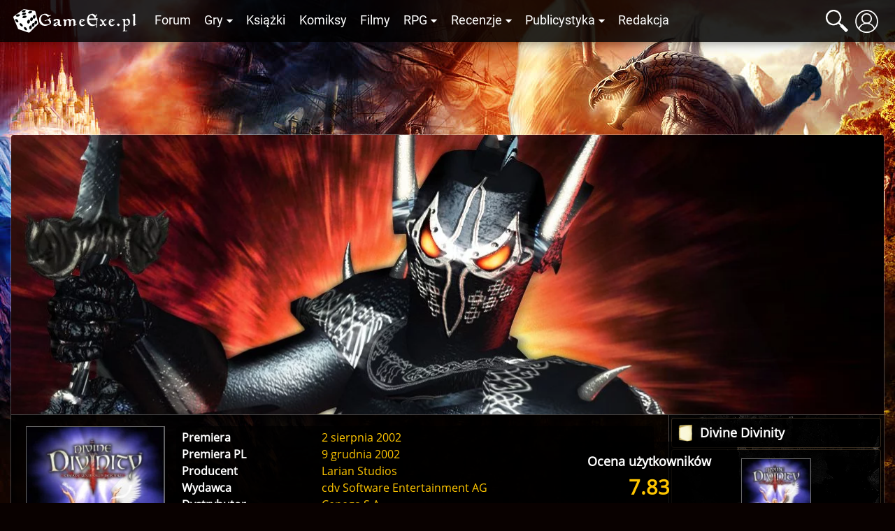

--- FILE ---
content_type: text/html; charset=UTF-8
request_url: https://gexe.pl/divine-divinity
body_size: 8863
content:
<!DOCTYPE html>
<html lang="pl" prefix="og: http://ogp.me/ns#">
<head>
    <title>Divine Divinity :: Gry :: Game Exe</title>
    <meta charset="utf-8">
<meta name="keywords" content="bg, baldur, nwn, neverwinter, icewind dale, planescape torment, nox, morrowind, gothic, diablo, świątynia pierwotnego zła, fallout, dnd, oblivion, wiedźmin" >
<meta name="author" content="Game Exe" >
<meta name="viewport" content="width=device-width, initial-scale=1" >
<meta name="theme-color" content="#050306" >
<meta property="og:url" content="https://gexe.pl/divine-divinity" >
<meta name="description" content="Gra stworzona przez belgijsko-niemiecką grupę Larian Studios, wydana w 2001 roku. Odznacza się naprawdę wielkim światem (czterema ogromnymi mapami),..." >
<meta property="og:description" content="Gra stworzona przez belgijsko-niemiecką grupę Larian Studios, wydana w 2001 roku. Odznacza się naprawdę wielkim światem (czterema ogromnymi mapami),..." >
    <link href="/view/css/main.css?v=2.1.3.32" media="screen" rel="stylesheet" type="text/css" >
<link href="/favicon.ico" rel="icon" type="image/x-icon" >
<link href="/view/images/apple-touch-icon.png" rel="apple-touch-icon" >
<link href="/view/fonts/roboto-v20-latin-ext_latin-regular.woff2" rel="preload" type="font/woff2" crossorigin as="font" >
<link href="/view/fonts/open-sans-v18-latin-ext_latin-regular.woff2" rel="preload" type="font/woff2" crossorigin as="font" >
    <script src="/view/js/vendor.js?v=2.1.3.32" defer></script>
<script src="/view/js/app.js?v=2.1.3.32" defer></script>
    
    <script>enScroll=!1;const lStor=localStorage,sStor=sessionStorage,doc=document,docEl=document.documentElement,docBody=document.body,docLoc=document.location,w=window,s=screen,nav=navigator||{};function a(){const k="G-2VZW6Q721E",t=()=>Math.floor(Math.random()*1e9)+1,n=()=>Math.floor(Date.now()/1e3),y=()=>(sStor._p||(sStor._p=t()),sStor._p),v=()=>t()+"."+n(),p=()=>(lStor.cid_v4||(lStor.cid_v4=v()),lStor.cid_v4),m=lStor.getItem("cid_v4"),u=()=>m?void 0:enScroll==!0?void 0:"1",l=()=>(sStor.sid||(sStor.sid=n()),sStor.sid),d=()=>{if(!sStor._ss)return sStor._ss="1",sStor._ss;if(sStor.getItem("_ss")=="1")return void 0},r="1",h=()=>{if(sStor.sct)if(enScroll==!0)return sStor.sct;else x=+sStor.getItem("sct")+ +r,sStor.sct=x;else sStor.sct=r;return sStor.sct},e=docLoc.search,f=new URLSearchParams(e),a=["q","s","search","query","keyword"],g=a.some(t=>e.includes("&"+t+"=")||e.includes("?"+t+"=")),i=()=>g==!0?"view_search_results":enScroll==!0?"scroll":"page_view",b=()=>enScroll==!0?"90":void 0,j=()=>{if(i()=="view_search_results"){for(let e of f)if(a.includes(e[0]))return e[1]}else return void 0},o=encodeURIComponent,_=e=>{let t=[];for(let n in e)e.hasOwnProperty(n)&&e[n]!==void 0&&t.push(o(n)+"="+o(e[n]));return t.join("&")},O=!1,C="/bump",E=_({v:"2",uafvl:nav.userAgent,uap:nav.userAgentData.platform,tid:k,_p:y(),sr:(s.width*w.devicePixelRatio+"x"+s.height*w.devicePixelRatio).toString(),ul:(nav.language||void 0).toLowerCase(),cid:p(),_fv:u(),_s:"1",dl:docLoc.origin+docLoc.pathname+e,dt:doc.title||void 0,dr:doc.referrer||void 0,sid:l(),sct:h(),seg:"1",en:i(),"epn.percent_scrolled":b(),"ep.search_term":j(),_ss:d(),_dbg:O?1:void 0}),c=C+"?"+E;if(nav.sendBeacon)nav.sendBeacon(c);else{let e=new XMLHttpRequest;e.open("POST",c,!0)}}a();function sPr(){return(docEl.scrollTop||docBody.scrollTop)/((docEl.scrollHeight||docBody.scrollHeight)-docEl.clientHeight)*100}doc.addEventListener("scroll",sEv,{passive:!0});function sEv(){const e=sPr();if(e<90)return;enScroll=!0,a(),doc.removeEventListener("scroll",sEv,{passive:!0})}</script>
<script async src="https://www.googletagmanager.com/gtag/js?id=G-2VZW6Q721E"></script>
<script>
  window.dataLayer = window.dataLayer || [];
  function gtag(){dataLayer.push(arguments);}
  gtag('js', new Date());

  gtag('config', 'G-2VZW6Q721E');
</script></head>
<body>
    <div class="login hidden" data-component="login">
        <button class="login__close">&times;</button>
        <div class="login__login">
            <h4 class="login__title">Logowanie</h4>
            <form enctype="application/x-www-form-urlencoded" action="/logowanie" method="post"><fieldset>

<input name="mail" id="mail" value="" required class="login__input" type="text" placeholder="Email">

<input name="password" id="password" value="" required class="login__input" type="password" placeholder="Hasło">

<input type="hidden" name="from" value="/divine-divinity" id="login-from">

<input type="submit" name="login" id="login" value="Zaloguj" class="button button--light"></fieldset></form>            <p class="login__info">Nie masz jeszcze konta? Załóż je - to szybkie i proste. <a href="/rejestracja" id="create-account" class="login__link">Załóż konto</a>.</p>
            <p><a href="/zapomniane-haslo" class="login__link">Zapomniałem hasła</a>!</p>
        </div>
        <div class="login__register hidden">
            <h4 class="login__title">Rejestracja</h4>
            <p class="login__info">Masz już konto? <a href="/logowanie" id="log-in" class="login__link">Zaloguj się</a>.</p>
            <form enctype="application/x-www-form-urlencoded" action="/rejestracja" method="post"><fieldset>

<input name="username" id="username" value="" required placeholder="Nazwa użytkownika" type="text" class="login__input" minlength="3" maxlength="32" pattern="[^@:,;%]+">

<input name="email" id="email" value="" required placeholder="Email" class="login__input" type="email">

<label><input type="radio" name="gender" id="gender-1" value="1" checked="checked">mężczyzna</label><br><label><input type="radio" name="gender" id="gender-2" value="2">kobieta</label>

<input name="passwordr" id="passwordr" value="" required type="password" minlength="3" maxlength="72" class="login__input" placeholder="Hasło">

<input name="passwordrr" id="passwordrr" value="" required type="password" minlength="3" maxlength="72" placeholder="Powtórz hasło" class="login__input">

<input type="hidden" name="from" value="/divine-divinity" id="register-from">

<input type="submit" name="sendd" id="sendd" value="Rejestracja" class="button button--light"></fieldset></form>            <p>Klikając przycisk Rejestracja, akceptujesz nasz <a href="/p/regulamin" class="login__link" target="_blank">Regulamin</a>.</p>
        </div>
        <div class="login__third-party"></div>
    </div>
<header class="header" data-component="header">
    <div class="header__wrapper">
        <a href="/" class="header__logo" id="logo"><img class="header__logo__image" src="/view/images/logo.svg" alt="Game Exe"></a>
        <nav class="header__navigation" id="navigation">
            <ul class="header__navigation__primary">
                <li class="header__navigation__primary__item"><a href="/forum" title="Forum">Forum</a></li>
                <li class="header__navigation__primary__item">
                    <a href="/gry" title="Gry" class="more">Gry</a>
                    <ul class="columns">
    <li><a href="/arcanum">Arcanum</a></li>
    <li><a href="/age-of-conan">Age of Conan</a></li>
    <li><a href="/the-age-of-decadence">Age of Decadence</a></li>
    <li><a href="/allods-online">Allods Online</a></li>
    <li><a href="/baldurs-gate">Baldur's Gate</a></li>
    <li><a href="/baldurs-gate-2">Baldur's Gate II</a></li>
    <li><a href="/baldurs-gate-2-tron-bhaala">BGII: Tron Bhaala</a></li>
    <li><a href="/battle-for-wesnoth">Battle for Wesnoth</a></li>
    <li><a href="/darkest-dungeon">Darkest Dungeon</a></li>
    <li><a href="/deus-ex-bunt-ludzkosci">Deus Ex: Bunt Ludzkości</a></li>
    <li><a href="/deus-ex-the-fall">Deus Ex: The Fall</a></li>
    <li><a href="/diablo-2">Diablo II</a></li>
    <li><a href="/diablo-3">Diablo III</a></li>
    <li><a href="/divine-divinity">Divine Divinity</a></li>
    <li><a href="/divinity-ii">Divinity II: Ego Draconis</a></li>
    <li><a href="/dragon-age">Dragon Age: Początek</a></li>
    <li><a href="/dragon-age-przebudzenie">DA: P - Przebudzenie</a></li>
    <li><a href="/dragon-age-2">Dragon Age 2</a></li>
    <li><a href="/dragon-age-3">Dragon Age: Inkwizycja</a></li>
    <li><a href="/dragonica">Dragonica</a></li>
    <li><a href="/drakensang">Drakensang: TDE</a></li>
    <li><a href="/drakensang-2">Drakensang: TRoT</a></li>
    <li><a href="/dungeon-siege-2">Dungeon Siege II</a></li>
    <li><a href="/dungeon-siege-3">Dungeon Siege III</a></li>
    <li><a href="/eye">E.Y.E</a></li>
    <li><a href="/eve-online">EVE Online</a></li>
    <li><a href="/fable">Fable</a></li>
    <li><a href="/fable-2">Fable 2</a></li>
    <li><a href="/fallout">Fallout</a></li>
    <li><a href="/fallout-2">Fallout 2</a></li>
    <li><a href="/fallout-tactics">Fallout Tactics</a></li>
    <li><a href="/fallout-3">Fallout 3</a></li>
    <li><a href="/fallout-new-vegas">Fallout: New Vegas</a></li>
    <li><a href="/gothic">Gothic</a></li>
    <li><a href="/gothic-2">Gothic II</a></li>
    <li><a href="/gothic-2-noc-kruka">Gothic II: Noc Kruka</a></li>
    <li><a href="/gothic-3">Gothic 3</a></li>
    <li><a href="/guild-wars">Guild Wars</a></li>
    <li><a href="/guild-wars-2">Guild Wars 2</a></li>
    <li><a href="/heroes-of-might-and-magic-1">Heroes of Might &amp; Magic 1</a></li>
    <li><a href="/heroes-of-might-and-magic-3">Heroes of Might &amp; Magic 3</a></li>
    <li><a href="/icewind-dale">Icewind Dale</a></li>
    <li><a href="/icewind-dale-serce-zimy">IWD: Serce Zimy</a></li>
    <li><a href="/icewind-dale-trials-of-the-luremaster">IWD: Trials of the Luremaster</a></li>
    <li><a href="/icewind-dale-2">Icewind Dale II</a></li>
    <li><a href="/warhammer-40k-inquisitor-martyr">Inquisitor - Martyr</a></li>
    <li><a href="/jade-empire">Jade Empire</a></li>
    <li><a href="/lionheart">Lionheart</a></li>
    <li><a href="/lord-of-the-rings-online">Lord of the Rings Online</a></li>
    <li><a href="/mass-effect">Mass Effect</a></li>
    <li><a href="/mass-effect-2">Mass Effect 2</a></li>
    <li><a href="/mass-effect-3">Mass Effect 3</a></li>
    <li><a href="/morrowind">Morrowind</a></li>
    <li><a href="/neverwinter-nights">Neverwinter Nights</a></li>
    <li><a href="/neverwinter-shadows-of-undrentide">NwN: SoU</a></li>
    <li><a href="/neverwinter-hordes-of-the-underdark">NwN: HotU</a></li>
    <li><a href="/neverwinter-kingmaker">NwN: Kingmaker</a></li>
    <li><a href="/neverwinter-nights-2">Neverwinter Nights 2</a></li>
    <li><a href="/neverwinter-2-gniew-zehira">NwN2: Gniew Zehira</a></li>
    <li><a href="/neverwinter-2-maska-zdrajcy">NwN2: Maska Zdrajcy</a></li>
    <li><a href="/neverwinter-2-wrota-zachodu">NwN2: Wrota Zachodu</a></li>
    <li><a href="/oblivion">Oblivion</a></li>
    <li><a href="/oblivion-knights-of-the-nine">Oblivion: KotN</a></li>
    <li><a href="/pillars-of-eternity">Pillars of Eternity</a></li>
    <li><a href="/piraci-z-karaibow-online">Piraci z Karaibów Online</a></li>
    <li><a href="/planescape-torment">Planescape: Torment</a></li>
    <li><a href="/rise-of-the-argonauts">Rise of the Argonauts</a></li>
    <li><a href="/risen">Risen</a></li>
    <li><a href="/risen-2">Risen 2</a></li>
    <li><a href="/sacred">Sacred</a></li>
    <li><a href="/sacred-2">Sacred 2</a></li>
    <li><a href="/skyrim">Skyrim</a></li>
    <li><a href="/star-wars-kotor">SW: KotOR</a></li>
    <li><a href="/star-wars-the-old-republic">SW: The Old Republic</a></li>
    <li><a href="/sword-coast-legends">Sword Coast Legends</a></li>
    <li><a href="/swiatynia-pierwotnego-zla">Świątynia Pierwotnego Zła</a></li>
    <li><a href="/torchlight">Torchlight</a></li>
    <li><a href="/two-worlds">Two Worlds</a></li>
    <li><a href="/two-worlds-2">Two Worlds 2</a></li>
    <li><a href="/tyranny">Tyranny</a></li>
    <li><a href="/underrail">UnderRail</a></li>
    <li><a href="/vampire-the-masquerade-bloodlines">VTM: Bloodlines</a></li>
    <li><a href="/vampire-the-masquerade-redemption">VTM: Redemption</a></li>
    <li><a href="/wiedzmin">Wiedźmin</a></li>
    <li><a href="/wiedzmin-2">Wiedźmin 2</a></li>
    <li><a href="/wiedzmin-3">Wiedźmin 3</a></li>
    <li><a href="/wiedzmin-3-serca-z-kamienia">W3: Serca z kamienia</a></li>
    <li><a href="/wiedzmin-3-krew-i-wino">W3: Krew i wino</a></li>
    <li><a href="/windchaser">Windchaser</a></li>
    <li><a href="/world-of-warcraft">World of Warcraft</a></li>
</ul>                </li>
                <li class="header__navigation__primary__item"><a href="/ksiazki" title="Książki">Książki</a></li>
                <li class="header__navigation__primary__item"><a href="/komiksy" title="Komiksy">Komiksy</a></li>
                <li class="header__navigation__primary__item"><a href="/filmy" title="Filmy">Filmy</a></li>
                <li class="header__navigation__primary__item">
                    <a href="/rpg" title="Gry RPG" class="more">RPG</a>
                    <ul>
<li><a href="/dungeons-and-dragons">Dungeons&amp;Dragons</a></li>
<li><a href="/forgotten-realms">Forgotten Realms</a></li>
<li><a href="/neuroshima">Neuroshima</a></li>
<li><a href="/pathfinder">Pathfinder</a></li>
<li><a href="/swiat-mroku">Świat Mroku</a></li>
<li><a href="/warhammer-fantasy-role-play">Warhammer</a></li>
<li><a href="/gry-rpg">Inne</a></li>
<li><a href="/wywiady-z-mistrzami-gier-lochow-i-podziemi">Wywiady z Mistrzami Gier</a></li>
</ul>                </li>
                <li class="header__navigation__primary__item">
                    <a href="/recenzje" title="Recenzje" class="more">Recenzje</a>
                    <ul>
<li><a href="/audiobooki">Audiobooki</a></li>
<li><a href="/czasopisma">Czasopisma</a></li>
<li><a href="/recenzje/filmy">Filmy</a></li>
<li><a href="/recenzje/gry">Gry</a></li>
<li><a href="/recenzje/gry-planszowe">Gry planszowe i karciane</a></li>
<li><a href="/recenzje/komiksy">Komiksy</a></li>
<li><a href="/recenzje/ksiazki">Książki</a></li>
</ul>                </li>
                <li class="header__navigation__primary__item">
                    <a href="/publicystyka" title="Publicystyka" class="more">Publicystyka</a>
                    <ul>
<li><a href="/dom-yauntyrr">Dom Yauntyrr</a></li>
<li><a href="/fantastyka-w-kadrze/newsy">Fantastyka w Kadrze</a></li>
<li><a href="/felietony">Felietony</a></li>
<li><a href="/ge/galeria/1117,fan-works">Galeria użytkowników</a></li>
<li><a href="/gry-flash">Gry flash</a></li>
<li><a href="/mapa-westeros">Interaktywna mapa Westeros</a></li>
<li><a href="/publicystyka/kody">Kody</a></li>
<li><a href="/opowiadania">Opowiadania</a></li>
<li><a href="/sejwowar">Sejwowar</a></li>
<li><a href="/publicystyka/solucje">Solucje</a></li>
<li><a href="/swiat-pottera">Świat Pottera</a></li>
<li><a href="/swiat-wiedzmina">Świat Wiedźmina</a></li>
<li><a href="/test-osobowosci">Test osobowości</a></li>
<li><a href="/test-hobbitow">Test hobbitów</a></li>
<li><a href="/tlusty-czwartek/newsy">Tłuste Czwartki</a></li>
<li><a href="/publicystyka/wywiady-i-relacje">Wywiady i relacje</a></li>
<li><a href="/publicystyka/zapowiedzi">Zapowiedzi</a></li>
</ul>                </li>
                <li class="header__navigation__primary__item"><a href="/redakcja" title="Redakcja">Redakcja</a></li>
                <li class="header__navigation__primary__dots" id="navigation-more"><a href="">&middot;&middot;&middot;</a></li>
            </ul>
        </nav>
        <a href="#" class="header__icon loupe" id="search-icon"><span></span></a>
                    <a href="/logowanie" id="user-button" class="header__icon user" data-user-id="0"><span></span></a>
                <a href="#" id="menu-button" class="header__icon menu"><span></span></a>
        <div id="search-box" class="header__search-box hidden">
            <form method="get" action="/szukaj/artykuly"><fieldset>

<input type="text" name="q" id="q" value="" class="text" placeholder="Szukana fraza..." autocomplete="off">

<input type="submit" name="search" id="search" value=""></fieldset></form>            <div id="search-results" class="header__search-results"></div>
        </div>
            </div>
</header>
<div class="container">
    <div class="container__ads">
        <script async src="//pagead2.googlesyndication.com/pagead/js/adsbygoogle.js"></script>
<!-- GE 1.1 Billboard -->
<ins class="adsbygoogle"
     style="display:inline-block;width:728px;height:90px"
     data-ad-client="ca-pub-8205630395356620"
     data-ad-slot="7660579170"></ins>
<script>
(adsbygoogle = window.adsbygoogle || []).push({});
</script>    </div>
</div>
<div id="main" class="main">
                
    
<div class="main__featured">
    <div class="media__featured__photo">
        <picture><source srcset="https://gfx.gexe.pl/2021/6/21/091119.1624259479.3274.webp" type="image/webp"><img src="https://gfx.gexe.pl/2021/6/21/091119.1624259479.3274.jpg" alt="Divine Divinity" class="media__featured__photo__image" loading="lazy" ></picture>    </div>
    <div class="media__featured">
        <h1 class="main__title main__title--marginless media__featured__title">
            Divine Divinity        </h1>
                    <div class="media__featured__rate-box">
                    <div class="media__rate-box" data-component="rate-box">
                <div class="media__rate-box__content article__frame">
            <h5 class="media__rate-box__header">Ocena użytkowników</h5>
            <span class="rate-box__rate" id="rate-box-users-rate">7.83</span>
            <span class="small">Średnia z <b id="rate-box-users-rated">1333</b> ocen</span>
        </div>
        <div class="media__rate-box__content article__frame">
            <h5 class="media__rate-box__header">Twoja ocena</h5>
            <div class="rate-box__dices">
                <form action="/ocen/8250" method="post">
                    <fieldset>
                        <input type="hidden" name="rated" value="-1">
                        <input type="hidden" name="rateId" value="8250">
                        <input type="hidden" name="from" value="/divine-divinity">
                        <select name="rate">
                                                            <option value="1">1</option>
                                                            <option value="1.5">1.5</option>
                                                            <option value="2">2</option>
                                                            <option value="2.5">2.5</option>
                                                            <option value="3">3</option>
                                                            <option value="3.5">3.5</option>
                                                            <option value="4">4</option>
                                                            <option value="4.5">4.5</option>
                                                            <option value="5">5</option>
                                                            <option value="5.5">5.5</option>
                                                            <option value="6">6</option>
                                                            <option value="6.5">6.5</option>
                                                            <option value="7">7</option>
                                                            <option value="7.5">7.5</option>
                                                            <option value="8">8</option>
                                                            <option value="8.5">8.5</option>
                                                            <option value="9">9</option>
                                                            <option value="9.5">9.5</option>
                                                            <option value="10">10</option>
                                                    </select>
                        <input type="submit" value="Zagłosuj" class="button button--light">
                    </fieldset>
                </form>
            </div>
        </div>
    </div>
            </div>
                
<ul class="media__featured__menu">
            <li class="media__featured__menu__item media__featured__menu__item--empty">Recenzja</li>
            <li class="media__featured__menu__item">
                    <a href="/divine-divinity/art/536,divine-divinity-solucja">Solucja</a>
            </li>
        <li class="media__featured__menu__item media__featured__menu__item--empty">Kody</li>
            <li class="media__featured__menu__item"><a href="/divine-divinity/galeria">Galeria</a></li>
                <li class="media__featured__menu__item media__featured__menu__item--empty">Filmy</li>
                <li class="media__featured__menu__item media__featured__menu__item--empty">Download</li>
                <li class="media__featured__menu__item"><a href="/forum/715,inne-crpgi">Forum</a></li>
        <li class="media__featured__menu__item"><a href="/divine-divinity/newsy">Newsy</a></li>
</ul>
    </div>
</div>

<div class="main__wrapper main__wrapper--with-featured">
    <section id="main-content" class="main__content">
        
<section class="main__text--only main__text--dark" data-component="media" itemscope itemtype="https://schema.org/VideoGame">

    <meta itemprop="applicationCategory" content="Game">
            <span itemprop="aggregateRating" itemscope itemtype="http://schema.org/AggregateRating"><meta itemprop="worstRating" content="1"><meta itemprop="bestRating" content="10"><meta itemprop="ratingValue" content="7.83"><meta itemprop="ratingCount" content="1333"></span>    
    
            <meta itemprop="name" content="Divine Divinity">
    
    <meta itemprop="operatingSystem" content="Windows">

    <div class="media">

        <div class="media__image-container">
                            <picture><source srcset="https://gfx.gexe.pl/2008/8/13/101213.336730707.webp" type="image/webp"><img src="https://gfx.gexe.pl/2008/8/13/101213.336730707.jpg" alt="Divine Divinity" class="media__image" loading="lazy" itemprop="image"></picture>                    </div>

        <div class="media__info media__info--bigger">
                        <ul>
                                                    <li class="media__details">
                        <span class="media__details__key">Premiera</span>
                        <span class="media__details__value">2 sierpnia 2002</span>
                    </li>
                                                    <li class="media__details">
                        <span class="media__details__key">Premiera PL</span>
                        <span class="media__details__value">9 grudnia 2002</span>
                    </li>
                                                    <li class="media__details">
                        <span class="media__details__key">Producent</span>
                        <span class="media__details__value" itemscope itemprop="author" itemtype="https://schema.org/Organization">
                            <a href="/firmy/14,larian-studios"><span itemprop="name">Larian Studios</span></a>
                        </span>
                    </li>
                                                    <li class="media__details">
                        <span class="media__details__key">Wydawca</span>
                        <span class="media__details__value">
                            <a href="/firmy/15,cdv-software-entertainment-ag"><span itemprop="publisher">cdv Software Entertainment AG</span></a>
                        </span>
                    </li>
                                                    <li class="media__details">
                        <span class="media__details__key">Dystrybutor</span>
                        <span class="media__details__value"><a href="/firmy/8,cenega-sa">Cenega S.A.</a></span>
                    </li>
                                                    <li class="media__details">
                        <span class="media__details__key">Tryb gry</span>
                        <span class="media__details__value">Singleplayer</span>
                    </li>
                                                    <li class="media__details">
                        <span class="media__details__key">Platforma</span>
                        <span class="media__details__value" itemprop="gamePlatform">
                            PC                        </span>
                    </li>
                                                                    <li class="media__details">
                        <span class="media__details__key">Oficjalna strona</span>
                        <span class="media__details__value"><a href="http://divinedivinity.de/" rel="nofollow noopener noreferrer" target="_blank">divinedivinity.de</a></span>
                    </li>
                                                                                    <li class="media__details media__details--space">
                        <span class="media__details__key"></span>
                        <span class="media__details__value">
                                                            <img src="/view/images/pegi/przemoc.svg" class="media__pegi" alt="Przemoc" loading="lazy">
                                                            <img src="/view/images/pegi/ocena-wiekowa-7.svg" class="media__pegi" alt="Ocena wiekowa 7+" loading="lazy">
                                                    </span>
                    </li>
                            </ul>
                    </div>
    </div>

    <div itemprop="description">
        <p>Gra stworzona przez belgijsko-niemiecką grupę <a href="/firmy/14,larian-studios">Larian Studios</a>, wydana w 2001 roku. Odznacza się naprawdę wielkim światem (czterema ogromnymi mapami), w których toczy się fabuła składająca się z wielu questów i podquestów. Szybkie zwroty akcji gwarantują niezłe zamieszanie. Lokacje czasami są tak duże, że prędko idzie się pogubić.</p>

<p>Bohater ma do wyboru jedną z trzech klas i może nauczyć się do 96 umiejętności. Liczba bestii również imponuje, bowiem jest ich ponad 100, więc jest z czym walczyć. Gra jest bardzo wciągająca, wymagająca parunastu długich, wolnych wieczorów. Grafika nie powala na łopatki, ale według wielu jest nieco lepsza, a przynajmniej nie ustępuje "<a href="/baldurs-gate-2">Baldur's Gate II</a>". Muzyka, jak w wielu grach tego gatunku, bardzo pomaga w budowaniu odpowiedniej atmosfery.</p>    </div>

    
        <h4 class="media__title">
        Galeria
        <a href="/divine-divinity/galeria" class="media__sign sign">Zobacz więcej &raquo;</a>
    </h4>
    <div class="media__gallery">
                                                                                                                                                                                                                <a class="media__gallery__image" data-gallery="gallery" href="https://gfx.gexe.pl/gallery/770/05505.jpg">
                <picture><source srcset="https://gfx.gexe.pl/gallery/770/thumb/05505.webp" type="image/webp"><img src="https://gfx.gexe.pl/gallery/770/thumb/05505.jpg" alt="Divine Divinity" class="media__image" loading="lazy" ></picture>            </a>
                                            <a class="media__gallery__image" data-gallery="gallery" href="https://gfx.gexe.pl/gallery/770/05504.jpg">
                <picture><source srcset="https://gfx.gexe.pl/gallery/770/thumb/05504.webp" type="image/webp"><img src="https://gfx.gexe.pl/gallery/770/thumb/05504.jpg" alt="Divine Divinity" class="media__image" loading="lazy" ></picture>            </a>
                                            <a class="media__gallery__image" data-gallery="gallery" href="https://gfx.gexe.pl/gallery/770/05503.jpg">
                <picture><source srcset="https://gfx.gexe.pl/gallery/770/thumb/05503.webp" type="image/webp"><img src="https://gfx.gexe.pl/gallery/770/thumb/05503.jpg" alt="Divine Divinity" class="media__image" loading="lazy" ></picture>            </a>
                                            <a class="media__gallery__image" data-gallery="gallery" href="https://gfx.gexe.pl/gallery/770/05502.jpg">
                <picture><source srcset="https://gfx.gexe.pl/gallery/770/thumb/05502.webp" type="image/webp"><img src="https://gfx.gexe.pl/gallery/770/thumb/05502.jpg" alt="Divine Divinity" class="media__image" loading="lazy" ></picture>            </a>
            </div>

    
        <h4 class="media__title">
        Newsy
        <a href="/divine-divinity/newsy" class="media__sign sign">Zobacz więcej &raquo;</a>
    </h4>
    <ul class="linkss">
                    <li>
                <a href="/divine-divinity/newsy/14581,w-czerwcu-dowiemy-sie-o-czyms-zwiazanym-z-marka-divinity">W czerwcu dowiemy się o czymś związanym z marką Divinity</a><br>(14 maja 2020, 21:00)
            </li>
                    <li>
                <a href="/divine-divinity/newsy/837,nowy-dzial">Nowy dział</a><br>(27 sierpnia 2006, 22:27)
            </li>
            </ul>

    
    
            <h4 class="media__title">Wymagania sprzętowe</h4>
        <p><b>Minimalne</b></p>
<ul class="linkss"><li>Pentium II 450 MHz</li>
<li>128 MB RAM</li>
<li>certyfikowana z DirectX karta Video 8 MB RAM</li>
<li>1.8 GB HDD</li></ul>    </section>
    </section>
    <aside id="sidebar" class="sidebar">
        <div class="sidebar__block"><div class="sidebar__header">
                    <div class="sidebar__header__icon paper"></div>
                    <h6 title="Divine Divinity">Divine Divinity</h6>
                </div><div class="sidebar__content"><a href="/divine-divinity"><picture><source srcset="https://gfx.gexe.pl/2008/8/13/101213.527936494.webp" type="image/webp"><img src="https://gfx.gexe.pl/2008/8/13/101213.527936494.jpg" alt="Divine Divinity" class="listing__image center" loading="lazy" ></picture></a><ul class="sitemap"><li><a href="/divine-divinity/art/536,divine-divinity-solucja">Solucja</a></li><li><a href="/divine-divinity/galeria">Galeria</a></li></ul><ul class="sitemap"><li><a href="/divine-divinity/art/534,informacje">Informacje</a></li><li><a href="/divine-divinity/art/535,klasa-postaci">Klasa postaci</a></li><li><a href="/divine-divinity/art/538,potwory">Potwory</a></li><li><a href="/divine-divinity/art/3745,rozdzial-pierwszy">Rozdział pierwszy</a></li><li><a href="/divine-divinity/art/537,sekrety">Sekrety</a></li></ul></div></div><div class="sidebar__block"><div class="sidebar__header">
                    <div class="sidebar__header__icon loudspeaker"></div>
                    <h6 title="Najnowsze artykuły">Najnowsze artykuły</h6>
                </div><div class="sidebar__content"><ul class="sitemap"><li><a href=" /bunt-charny/art/7698,bunt-charny" title="Bunt Charny">Bunt Charny</a></li><li><a href=" /glebia-imprint/art/7696,glebia-imprint" title="Głębia: Imprint">Głębia: Imprint</a></li><li><a href=" /mount-and-blade-ii-bannerlord-war-sails/art/7695,mount-and-blade-ii-bannerlord-war-sails" title="Mount & Blade II: Bannerlord – War Sails">Mount & Blade II: Bannerlord – War Sails</a></li><li><a href=" /nowe-rozdanie/art/7694,recenzja" title="Nowe rozdanie">Nowe rozdanie</a></li><li><a href=" /mount-and-blade-2-bannerlord/art/7693,mount-and-blade-ii-bannerlord" title="Mount & Blade II: Bannerlord">Mount & Blade II: Bannerlord</a></li><li><a href=" /walc-stulecia/art/7692,recenzja" title="Walc stulecia">Walc stulecia</a></li><li><a href=" /imladris-2025-krakowski-weekend-z-fantastyka/art/7690,imladris-2025" title="Imladris 2025">Imladris 2025</a></li><li><a href=" /28-miedzynarodowe-targi-ksiazki-w-krakowie/art/7689,miedzynarodowe-targi-ksiazki-w-krakowie-2025" title="Międzynarodowe Targi Książki w Krakowie 2025">Międzynarodowe Targi Książki w Krakowie 2025</a></li><li><a href=" /arifureta/art/7688,recenzja" title="Arifureta sezon 3">Arifureta sezon 3</a></li><li><a href=" /ground-of-aces/art/7687,zapowiedz" title="Ground of Aces">Ground of Aces</a></li></ul></div></div><div class="sidebar__block"><div class="sidebar__header">
                    <div class="sidebar__header__icon chart"></div>
                    <h6 title="Ankieta">Ankieta</h6>
                </div><div class="sidebar__content"><form enctype="application/x-www-form-urlencoded" class="sidebar__poll" action="/ankiety/105,pamiatka-z-wyprawy-do-innego-swiata" method="post"><dl class="ge-form">
<dt id="answer-label"><label class="required">Pamiątka z wyprawy do innego świata:</label></dt>
<dd id="answer-element">
<label><input type="radio" name="answer" id="answer-943" value="943">Zestaw pancerza, w którym walczyłeś z Władcą Demonów</label> <label><input type="radio" name="answer" id="answer-944" value="944">Artefakt spowalniający upływ czasu</label> <label><input type="radio" name="answer" id="answer-945" value="945">Zdolności magiczne, zwłaszcza teleportację</label> <label><input type="radio" name="answer" id="answer-946" value="946">Skrzynię złota, srebra i klejnotów (w końcu nie tyraliśmy za darmo, nie?)</label> <label><input type="radio" name="answer" id="answer-947" value="947">Żonę/Męża</label></dd>
<dd class="button-container">
<input type="submit" name="vote" id="vote" value="Zagłosuj" class="button button--light"></dd></dl></form><div class="button-container"><a href="/ankiety/105,pamiatka-z-wyprawy-do-innego-swiata" class="button button--dark">Wyniki</a></div><div class="center">[ <a href="/ankiety">Ankiety</a> ]</div></div></div><div class="sidebar__block"><div class="sidebar__header">
                    <div class="sidebar__header__icon talk"></div>
                    <h6 title="Ostatnio na forum">Ostatnio na forum</h6>
                </div><div class="sidebar__content"><ul class="sitemap"><li><a href="/forum/t/63680,icewind-dale-ii-serce-furii-spelnione-marzenie?new=1" title="[Icewind Dale II] Serce Furii – spełnione marzenie?">[Icewind Dale II] Serce Furii – spełnione...</a></li><li><a href="/forum/t/72266,wiesci-z-torilu?new=1" title="Wieści z Torilu">Wieści z Torilu</a></li><li><a href="/forum/t/79270,bunt-charny-bunt-charny?new=1" title="[Bunt Charny] Bunt Charny">[Bunt Charny] Bunt Charny</a></li><li><a href="/forum/t/10365,spis-przedmiotow?new=1" title="Spis przedmiotów">Spis przedmiotów</a></li><li><a href="/forum/t/17205,daemonica-daemonica-solucja?new=1" title="[Daemonica] Daemonica - solucja">[Daemonica] Daemonica - solucja</a></li><li><a href="/forum/t/78952,gra-a-ksiazki?new=1" title="Gra a książki">Gra a książki</a></li></ul><div class="button-container"><a href="/forum" class="button button--light">Odwiedź Forum</a></div></div></div><div class="sidebar__block"><div class="sidebar__header">
                    <div class="sidebar__header__icon talk"></div>
                    <h6 title="Game Exe na Facebooku">Game Exe na Facebooku</h6>
                </div><div class="sidebar__content"><div class="fb-page" data-href="https://www.facebook.com/GameExe" data-width="274"></div></div></div><div class="sidebar__block"><div class="sidebar__header">
                    <div class="sidebar__header__icon earth"></div>
                    <h6 title="Reklama">Reklama</h6>
                </div><div class="sidebar__content"><script async src="//pagead2.googlesyndication.com/pagead/js/adsbygoogle.js"></script>
<!-- GE 1.1 Menu -->
<ins class="adsbygoogle"
     style="display:inline-block;width:300px;height:250px"
     data-ad-client="ca-pub-8205630395356620"
     data-ad-slot="4294983578"></ins>
<script>
(adsbygoogle = window.adsbygoogle || []).push({});
</script></div></div>    </aside>
</div>

    </div>
<footer class="global-footer">
    <div class="global-footer__wrapper">
        <p>
            <strong><a href="/tyranny">Tyranny</a></strong> &middot;
<strong><a href="/mass-effect-3">Mass Effect 3</a></strong> &middot;
<strong><a href="/wiedzmin-3">Wiedźmin 3</a></strong> &middot;
<strong><a href="/dragon-age-3">Dragon Age Inkwizycja</a></strong> &middot;
<strong><a href="/deus-ex-mankind-divided">Deus Ex Rozłam Ludzkości</a></strong>        </p>
        <p>
            <a href="https://www.facebook.com/GameExe" rel="nofollow noopener noreferrer" target="_blank"><img class="global-footer__icon" src="/view/images/icons/social/facebook.svg" alt="Dołącz do GameExe na Facebooku"></a>
            <a href="https://www.youtube.com/GameExeView" rel="nofollow noopener noreferrer" target="_blank"><img class="global-footer__icon" src="/view/images/icons/social/youtube.svg" alt="Dołącz do GameExe na YouTube"></a>
            <a href="http://steamcommunity.com/groups/GExe" rel="nofollow noopener noreferrer" target="_blank"><img class="global-footer__icon" src="/view/images/icons/social/steam.svg" alt="Dołącz do GameExe na Steamie"></a>
            <a href="http://twitter.com/gameexe" rel="nofollow noopener noreferrer" target="_blank"><img class="global-footer__icon" src="/view/images/icons/social/twitter.svg" alt="Dołącz do GameExe na Twitterze"></a>
        </p>
        <p>Copyright &copy; 2003-2026 gexe.pl &middot; <a href="/p/polityka-prywatnosci">Polityka Prywatności</a></p>
    </div>
</footer>
<div class="global-ajax-loading">Wczytywanie...</div>
<div class="notifications" data-component="notifications"></div>
<script>
  window.fbAsyncInit = function() {
    FB.init({
      appId            : '158512387522634',
      autoLogAppEvents : true,
      xfbml            : true,
      version          : 'v17.0'
    });
  };
</script>
<script async defer crossorigin="anonymous" src="https://connect.facebook.net/en_US/sdk.js"></script>
<script type="application/ld+json">
    {
        "@context": "https://schema.org",
        "@type": "WebSite",
        "url": "https://gexe.pl",
        "potentialAction": {
            "@type": "SearchAction",
            "target": "https://gexe.pl/szukaj/newsy?term={query}",
            "query-input": "required name=query"
        }
    }
</script>
<span id="organization">
    <meta itemprop="name" content="Game Exe">
    <meta itemprop="url" content="https://gexe.pl">
    <meta itemprop="sameAs" content="https://www.facebook.com/GameExe">
    <meta itemprop="sameAs" content="https://www.youtube.com/GameExeView">
    <meta itemprop="sameAs" content="http://steamcommunity.com/groups/GExe">
    <meta itemprop="sameAs" content="http://twitter.com/gameexe">
    <span itemprop="logo" itemscope itemtype="https://schema.org/ImageObject" itemref="organization-logo"></span>
</span>
<span id="organization-logo">
    <meta itemprop="url" content="/view/images/logotype.png">
    <meta itemprop="width" content="1400">
    <meta itemprop="height" content="500">
</span>
<span itemscope itemtype="https://schema.org/Organization" itemref="organization"></span>
</body>
</html>


--- FILE ---
content_type: image/svg+xml
request_url: https://gexe.pl/view/images/pegi/przemoc.svg
body_size: 10723
content:
<?xml version="1.0" encoding="UTF-8" standalone="no"?>
<!-- Created with Inkscape (http://www.inkscape.org/) -->

<svg
   xmlns:dc="http://purl.org/dc/elements/1.1/"
   xmlns:cc="http://creativecommons.org/ns#"
   xmlns:rdf="http://www.w3.org/1999/02/22-rdf-syntax-ns#"
   xmlns:svg="http://www.w3.org/2000/svg"
   xmlns="http://www.w3.org/2000/svg"
   xmlns:sodipodi="http://sodipodi.sourceforge.net/DTD/sodipodi-0.dtd"
   xmlns:inkscape="http://www.inkscape.org/namespaces/inkscape"
   width="256"
   height="256"
   id="svg11598"
   version="1.1"
   inkscape:version="0.48.4 r9939"
   sodipodi:docname="New document 15">
  <defs
     id="defs11600">
    <clipPath
       clipPathUnits="userSpaceOnUse"
       id="clipPath11439">
      <rect
         y="-50.004704"
         x="0.00065686717"
         height="50"
         width="50"
         id="rect11441"
         style="opacity:0.91666667;fill:#00ff6d;fill-opacity:1;fill-rule:evenodd;stroke:none"
         transform="scale(1,-1)" />
    </clipPath>
    <clipPath
       id="clipPath9484"
       clipPathUnits="userSpaceOnUse">
      <path
         inkscape:connector-curvature="0"
         id="path9486"
         d="m 7.22656,494.477 485.11744,0 0,-485.14106 -485.11744,0 0,485.14106 0,0 z" />
    </clipPath>
  </defs>
  <sodipodi:namedview
     id="base"
     pagecolor="#ffffff"
     bordercolor="#666666"
     borderopacity="1.0"
     inkscape:pageopacity="0.0"
     inkscape:pageshadow="2"
     inkscape:zoom="0.35"
     inkscape:cx="20.142857"
     inkscape:cy="108"
     inkscape:document-units="px"
     inkscape:current-layer="layer1"
     showgrid="false"
     fit-margin-top="0"
     fit-margin-left="0"
     fit-margin-right="0"
     fit-margin-bottom="0"
     inkscape:window-width="463"
     inkscape:window-height="423"
     inkscape:window-x="88"
     inkscape:window-y="25"
     inkscape:window-maximized="0" />
  <metadata
     id="metadata11603">
    <rdf:RDF>
      <cc:Work
         rdf:about="">
        <dc:format>image/svg+xml</dc:format>
        <dc:type
           rdf:resource="http://purl.org/dc/dcmitype/StillImage" />
        <dc:title></dc:title>
      </cc:Work>
    </rdf:RDF>
  </metadata>
  <g
     inkscape:label="Layer 1"
     inkscape:groupmode="layer"
     id="layer1"
     transform="translate(-354.85714,-384.36218)">
    <g
       transform="matrix(5.12,0,0,-5.12,354.85378,640.38626)"
       inkscape:label="ink_ext_XXXXXX"
       id="g9270"
       clip-path="url(#clipPath11439)">
      <g
         transform="scale(0.1,0.1)"
         id="g9272">
        <path
           id="path9274"
           style="fill:#000000;fill-opacity:1;fill-rule:nonzero;stroke:none"
           d="M 0,0 500,0 500,500 0,500 0,0 z"
           inkscape:connector-curvature="0" />
        <path
           id="path9276"
           style="fill:#333333;fill-opacity:1;fill-rule:nonzero;stroke:none"
           d="m -3.28125,395.211 -32.50005,43.133 11.375,8.586 32.51177,-43.145 -11.38672,-8.574"
           inkscape:connector-curvature="0" />
        <path
           id="path9278"
           style="fill:#333333;fill-opacity:1;fill-rule:nonzero;stroke:none"
           d="m 21.25,452.691 c 3.6602,2.762 4.793,4.649 1.1719,9.454 -3.086,4.082 -4.7735,4.218 -9.0547,1.003 L 21.25,452.691 z m 7.7734,-33.144 -32.51168,43.144 12.80469,9.649 c 9.21879,6.941 16.37889,7.441 23.93749,-2.59 7.5195,-9.969 6.4649,-15.762 -3.9687,-23.621 l -1.9688,-1.484 12.6719,-16.817 -10.9649,-8.281"
           inkscape:connector-curvature="0" />
        <path
           id="path9280"
           style="fill:#333333;fill-opacity:1;fill-rule:nonzero;stroke:none"
           d="m 59.2266,442.32 -32.5078,43.125 24.6679,18.594 6.6992,-8.898 -13.2812,-10.008 5.5195,-7.324 10.9727,8.269 6.9844,-9.246 -10.9766,-8.281 6.3281,-8.41 13.9649,10.519 6.9726,-9.25 -25.3437,-19.09"
           inkscape:connector-curvature="0" />
        <path
           id="path9282"
           style="fill:#333333;fill-opacity:1;fill-rule:nonzero;stroke:none"
           d="m 90.8086,484.391 c 1.9453,-2.59 3.9375,-2.696 5.707,-1.368 1.7578,1.329 2.2071,3.27 0.2617,5.86 l -3.2109,4.265 -2.8516,-2.136 -6.0664,8.047 14.2305,10.722 18.0621,-23.976 -5.828,-4.383 -3.347,1.043 c -0.832,-3.828 -2.676,-6.727 -6.067,-9.285 -11.3162,-8.516 -17.4724,-4.864 -30.2849,12.136 -12.2618,16.282 -12.8594,25.247 -1.8828,33.528 6.0937,4.59 13.3007,6.445 19.3359,2.519 1.8867,-1.23 3.7226,-3.234 6.3476,-6.718 l -11.3867,-8.575 -1.9062,2.52 c -1.9414,2.578 -3.9336,2.676 -5.6914,1.348 -1.7657,-1.329 -2.2149,-3.262 -0.2735,-5.84 l 14.8516,-19.707"
           inkscape:connector-curvature="0" />
        <path
           id="path9284"
           style="fill:#333333;fill-opacity:1;fill-rule:nonzero;stroke:none"
           d="m 123.563,490.797 -32.5083,43.133 11.3863,8.574 32.5,-43.133 -11.378,-8.574"
           inkscape:connector-curvature="0" />
        <path
           id="path9286"
           style="fill:#333333;fill-opacity:1;fill-rule:nonzero;stroke:none"
           d="m 1.75781,346.598 c 3.66016,2.761 4.79297,4.648 1.17188,9.453 -3.074221,4.082 -4.77344,4.219 -9.04297,1.004 l 7.87109,-10.457 z m 7.77344,-33.145 -32.50785,43.145 12.8008,9.648 c 9.218769,6.953 16.37502,7.442 23.9453,-2.59 7.5118,-9.968 6.4532,-15.761 -3.98434,-23.621 L 7.82422,338.551 20.4961,321.734 9.53125,313.453"
           inkscape:connector-curvature="0" />
        <path
           id="path9288"
           style="fill:#333333;fill-opacity:1;fill-rule:nonzero;stroke:none"
           d="m 39.7344,336.227 -32.50784,43.132 24.66014,18.586 6.6992,-8.886 -13.2734,-10.012 5.5273,-7.332 10.9766,8.269 6.9727,-9.246 -10.9766,-8.281 6.3281,-8.41 13.9532,10.519 6.9765,-9.25 -25.3359,-19.089"
           inkscape:connector-curvature="0" />
        <path
           id="path9290"
           style="fill:#333333;fill-opacity:1;fill-rule:nonzero;stroke:none"
           d="m 71.3203,378.297 c 1.9531,-2.578 3.9336,-2.695 5.7031,-1.367 1.7579,1.328 2.2032,3.281 0.2618,5.859 l -3.2227,4.266 -2.8437,-2.137 -6.0625,8.047 14.2304,10.723 18.0664,-23.977 -5.832,-4.383 -3.3477,1.043 c -0.832,-3.816 -2.6757,-6.726 -6.0664,-9.285 -11.3164,-8.516 -17.4726,-4.863 -30.2851,12.137 -12.2656,16.281 -12.8594,25.246 -1.8828,33.527 6.0937,4.59 13.3007,6.445 19.3476,2.52 1.875,-1.231 3.7071,-3.235 6.336,-6.719 l -11.3868,-8.574 -1.9062,2.519 c -1.9414,2.578 -3.9219,2.684 -5.6914,1.356 -1.7578,-1.329 -2.2149,-3.27 -0.2656,-5.848 l 14.8476,-19.707"
           inkscape:connector-curvature="0" />
        <path
           id="path9292"
           style="fill:#333333;fill-opacity:1;fill-rule:nonzero;stroke:none"
           d="m 104.07,384.703 -32.5075,43.145 11.3867,8.574 32.4998,-43.145 -11.379,-8.574"
           inkscape:connector-curvature="0" />
        <path
           id="path9294"
           style="fill:#333333;fill-opacity:1;fill-rule:nonzero;stroke:none"
           d="m 128.605,442.184 c 3.661,2.754 4.786,4.648 1.161,9.453 -3.078,4.082 -4.766,4.218 -9.036,1.004 l 7.875,-10.457 z m 7.762,-33.145 -32.5,43.145 12.805,9.648 c 9.219,6.941 16.375,7.441 23.941,-2.598 7.512,-9.972 6.457,-15.761 -3.98,-23.625 l -1.965,-1.472 12.676,-16.817 -10.977,-8.281"
           inkscape:connector-curvature="0" />
        <path
           id="path9296"
           style="fill:#333333;fill-opacity:1;fill-rule:nonzero;stroke:none"
           d="m 166.57,431.801 -32.5,43.137 24.66,18.593 6.7,-8.898 -13.282,-10.008 5.528,-7.324 10.976,8.262 6.973,-9.25 -10.977,-8.27 6.336,-8.41 13.957,10.519 6.973,-9.257 -25.344,-19.094"
           inkscape:connector-curvature="0" />
        <path
           id="path9298"
           style="fill:#333333;fill-opacity:1;fill-rule:nonzero;stroke:none"
           d="m 198.164,473.883 c 1.953,-2.59 3.938,-2.695 5.691,-1.367 1.77,1.328 2.219,3.269 0.278,5.859 l -3.227,4.266 -2.84,-2.149 -6.062,8.047 14.226,10.723 18.055,-23.973 -5.828,-4.387 -3.34,1.055 c -0.832,-3.828 -2.683,-6.727 -6.074,-9.285 -11.309,-8.527 -17.461,-4.863 -30.273,12.129 -12.266,16.289 -12.872,25.254 -1.895,33.523 6.105,4.602 13.313,6.446 19.348,2.52 1.882,-1.219 3.711,-3.231 6.336,-6.707 l -11.375,-8.586 -1.907,2.531 c -1.941,2.578 -3.933,2.676 -5.691,1.348 -1.762,-1.321 -2.219,-3.262 -0.266,-5.84 l 14.844,-19.707"
           inkscape:connector-curvature="0" />
        <path
           id="path9300"
           style="fill:#333333;fill-opacity:1;fill-rule:nonzero;stroke:none"
           d="m 230.918,480.289 -32.512,43.145 11.391,8.574 32.5,-43.145 -11.379,-8.574"
           inkscape:connector-curvature="0" />
        <path
           id="path9302"
           style="fill:#333333;fill-opacity:1;fill-rule:nonzero;stroke:none"
           d="m -17.7344,240.508 c 3.6602,2.762 4.793,4.648 1.1719,9.453 -3.0781,4.094 -4.7773,4.219 -9.043,1.008 l 7.8711,-10.461 z m 7.77346,-33.145 -32.50786,43.145 12.8008,9.648 c 9.2188,6.953 16.3789,7.442 23.94534,-2.59 7.51172,-9.968 6.457035,-15.757 -3.98437,-23.621 L -11.668,232.461 1.01563,215.645 -9.96094,207.363"
           inkscape:connector-curvature="0" />
        <path
           id="path9304"
           style="fill:#333333;fill-opacity:1;fill-rule:nonzero;stroke:none"
           d="m 20.2422,230.137 -32.5078,43.133 24.6601,18.585 6.6993,-8.886 -13.27349,-10.008 5.52739,-7.336 10.9765,8.281 6.9727,-9.258 -10.9766,-8.281 6.336,-8.398 13.957,10.515 6.9726,-9.254 -25.3437,-19.093"
           inkscape:connector-curvature="0" />
        <path
           id="path9306"
           style="fill:#333333;fill-opacity:1;fill-rule:nonzero;stroke:none"
           d="m 51.8281,272.207 c 1.9532,-2.578 3.9336,-2.687 5.6914,-1.355 1.7657,1.328 2.2149,3.269 0.2735,5.847 l -3.2227,4.27 -2.8437,-2.141 -6.0625,8.047 14.2304,10.723 18.0664,-23.977 -5.832,-4.383 -3.3398,1.055 c -0.8399,-3.828 -2.6875,-6.738 -6.0743,-9.285 -11.3164,-8.528 -17.4726,-4.875 -30.2851,12.129 -12.2656,16.277 -12.8594,25.254 -1.8945,33.519 6.1054,4.59 13.3125,6.446 19.3593,2.52 1.875,-1.223 3.7071,-3.235 6.336,-6.719 l -11.3867,-8.57 -1.9024,2.519 c -1.9453,2.586 -3.9375,2.688 -5.6953,1.36 -1.7695,-1.328 -2.2148,-3.262 -0.2656,-5.852 l 14.8476,-19.707"
           inkscape:connector-curvature="0" />
        <path
           id="path9308"
           style="fill:#333333;fill-opacity:1;fill-rule:nonzero;stroke:none"
           d="m 84.5898,278.613 -32.5078,43.141 11.375,8.574 32.5118,-43.14 -11.379,-8.575"
           inkscape:connector-curvature="0" />
        <path
           id="path9310"
           style="fill:#333333;fill-opacity:1;fill-rule:nonzero;stroke:none"
           d="m 109.109,336.09 c 3.664,2.762 4.797,4.648 1.172,9.453 -3.074,4.09 -4.773,4.219 -9.043,1.004 l 7.871,-10.457 z m 7.778,-33.145 -32.512,43.145 12.8008,9.648 c 9.2192,6.953 16.3792,7.442 23.9452,-2.59 7.512,-9.968 6.457,-15.761 -3.973,-23.621 l -1.972,-1.484 12.683,-16.816 -10.972,-8.282"
           inkscape:connector-curvature="0" />
        <path
           id="path9312"
           style="fill:#333333;fill-opacity:1;fill-rule:nonzero;stroke:none"
           d="m 147.09,325.719 -32.512,43.133 24.668,18.586 6.699,-8.887 -13.281,-10.012 5.527,-7.332 10.981,8.281 6.973,-9.258 -10.981,-8.281 6.34,-8.398 13.957,10.515 6.973,-9.257 -25.344,-19.09"
           inkscape:connector-curvature="0" />
        <path
           id="path9314"
           style="fill:#333333;fill-opacity:1;fill-rule:nonzero;stroke:none"
           d="m 178.672,367.789 c 1.953,-2.578 3.933,-2.687 5.703,-1.359 1.758,1.328 2.219,3.273 0.266,5.851 l -3.215,4.266 -2.852,-2.137 -6.062,8.047 14.226,10.723 18.067,-23.977 -5.821,-4.383 -3.347,1.055 c -0.84,-3.828 -2.688,-6.738 -6.074,-9.289 -11.321,-8.523 -17.473,-4.871 -30.286,12.129 -12.265,16.281 -12.863,25.254 -1.882,33.527 6.089,4.59 13.296,6.446 19.343,2.52 1.875,-1.223 3.711,-3.235 6.336,-6.719 l -11.386,-8.574 -1.891,2.519 c -1.953,2.586 -3.938,2.684 -5.703,1.356 -1.758,-1.328 -2.219,-3.262 -0.266,-5.848 l 14.844,-19.707"
           inkscape:connector-curvature="0" />
        <path
           id="path9316"
           style="fill:#333333;fill-opacity:1;fill-rule:nonzero;stroke:none"
           d="m 211.426,374.195 -32.512,43.145 11.391,8.574 32.508,-43.144 -11.387,-8.575"
           inkscape:connector-curvature="0" />
        <path
           id="path9318"
           style="fill:#333333;fill-opacity:1;fill-rule:nonzero;stroke:none"
           d="m 235.945,431.676 c 3.672,2.754 4.785,4.648 1.172,9.453 -3.074,4.082 -4.762,4.219 -9.031,1.004 l 7.859,-10.457 z m 7.778,-33.145 -32.5,43.145 12.8,9.648 c 9.219,6.942 16.375,7.442 23.938,-2.597 7.519,-9.973 6.465,-15.754 -3.984,-23.614 l -1.957,-1.484 12.675,-16.816 -10.972,-8.282"
           inkscape:connector-curvature="0" />
        <path
           id="path9320"
           style="fill:#333333;fill-opacity:1;fill-rule:nonzero;stroke:none"
           d="m 273.938,421.293 -32.524,43.137 24.672,18.593 6.695,-8.898 -13.277,-10.008 5.523,-7.324 10.981,8.27 6.972,-9.258 -10.976,-8.27 6.348,-8.398 13.945,10.508 6.973,-9.258 -25.332,-19.094"
           inkscape:connector-curvature="0" />
        <path
           id="path9322"
           style="fill:#333333;fill-opacity:1;fill-rule:nonzero;stroke:none"
           d="m 305.52,463.375 c 1.953,-2.59 3.921,-2.687 5.679,-1.367 1.781,1.328 2.231,3.269 0.278,5.859 l -3.223,4.266 -2.832,-2.149 -6.074,8.059 14.238,10.723 18.062,-23.985 -5.835,-4.386 -3.34,1.066 c -0.84,-3.84 -2.676,-6.738 -6.078,-9.289 -11.305,-8.524 -17.457,-4.871 -30.274,12.129 -12.266,16.281 -12.867,25.246 -1.891,33.527 6.09,4.59 13.297,6.445 19.333,2.52 1.898,-1.231 3.71,-3.243 6.347,-6.719 l -11.387,-8.586 -1.89,2.531 c -1.953,2.586 -3.945,2.676 -5.703,1.348 -1.758,-1.32 -2.207,-3.262 -0.254,-5.84 l 14.844,-19.707"
           inkscape:connector-curvature="0" />
        <path
           id="path9324"
           style="fill:#333333;fill-opacity:1;fill-rule:nonzero;stroke:none"
           d="m 338.27,469.781 -32.516,43.145 11.387,8.574 32.515,-43.145 -11.386,-8.574"
           inkscape:connector-curvature="0" />
        <path
           id="path9326"
           style="fill:#333333;fill-opacity:1;fill-rule:nonzero;stroke:none"
           d="m 362.805,527.262 c 3.648,2.754 4.785,4.648 1.172,9.453 -3.086,4.082 -4.789,4.219 -9.043,1.004 l 7.871,-10.457 z m 7.769,-33.145 -32.515,43.145 12.808,9.648 c 9.223,6.942 16.367,7.442 23.946,-2.597 7.5,-9.973 6.449,-15.754 -3.985,-23.614 l -1.973,-1.484 12.7,-16.828 -10.981,-8.27"
           inkscape:connector-curvature="0" />
        <path
           id="path9328"
           style="fill:#333333;fill-opacity:1;fill-rule:nonzero;stroke:none"
           d="m 0.75,124.043 -32.4961,43.137 24.65626,18.582 6.699215,-8.887 -13.281275,-10.012 5.52737,-7.332 10.97656,8.274 6.97266,-9.25 -10.97657,-8.282 6.33985,-8.41 13.95313,10.52 6.9727,-9.246 L 0.75,124.043"
           inkscape:connector-curvature="0" />
        <path
           id="path9330"
           style="fill:#333333;fill-opacity:1;fill-rule:nonzero;stroke:none"
           d="m 32.3438,166.113 c 1.9414,-2.578 3.9257,-2.695 5.6914,-1.367 1.7578,1.328 2.2187,3.281 0.2656,5.859 l -3.211,4.266 -2.8554,-2.137 -6.0625,8.047 14.2383,10.723 18.0586,-23.977 -5.8321,-4.382 -3.3398,1.043 c -0.8399,-3.829 -2.6875,-6.727 -6.0742,-9.286 -11.3086,-8.515 -17.461,-4.863 -30.2735,12.141 -12.277325,16.277 -12.871075,25.242 -1.8945,33.523 6.0937,4.59 13.3008,6.446 19.3476,2.52 1.8829,-1.231 3.7071,-3.231 6.336,-6.719 l -11.3867,-8.574 -1.8946,2.52 c -1.9531,2.578 -3.9336,2.683 -5.7031,1.359 -1.7578,-1.328 -2.207,-3.274 -0.2656,-5.852 l 14.8555,-19.707"
           inkscape:connector-curvature="0" />
        <path
           id="path9332"
           style="fill:#333333;fill-opacity:1;fill-rule:nonzero;stroke:none"
           d="m 65.0898,172.52 -32.5,43.144 11.3829,8.574 32.5,-43.144 -11.3829,-8.574"
           inkscape:connector-curvature="0" />
        <path
           id="path9334"
           style="fill:#333333;fill-opacity:1;fill-rule:nonzero;stroke:none"
           d="m 89.6289,230 c 3.6602,2.766 4.7852,4.648 1.1602,9.453 -3.0743,4.082 -4.7735,4.219 -9.043,1.008 L 89.6289,230 z m 7.7656,-33.145 -32.5,43.145 12.8008,9.648 c 9.211,6.954 16.3789,7.442 23.9377,-2.585 7.515,-9.973 6.465,-15.762 -3.9767,-23.625 l -1.961,-1.485 12.6717,-16.816 -10.9725,-8.282"
           inkscape:connector-curvature="0" />
        <path
           id="path9336"
           style="fill:#333333;fill-opacity:1;fill-rule:nonzero;stroke:none"
           d="m 127.598,219.629 -32.5003,43.137 24.6603,18.582 6.695,-8.887 -13.277,-10.012 5.523,-7.332 10.981,8.274 6.968,-9.25 -10.972,-8.282 6.336,-8.41 13.957,10.52 6.969,-9.246 -25.34,-19.094"
           inkscape:connector-curvature="0" />
        <path
           id="path9338"
           style="fill:#333333;fill-opacity:1;fill-rule:nonzero;stroke:none"
           d="m 159.188,261.699 c 1.945,-2.578 3.937,-2.695 5.695,-1.367 1.765,1.328 2.219,3.281 0.262,5.859 l -3.211,4.27 -2.852,-2.141 -6.062,8.047 14.238,10.723 18.055,-23.977 -5.821,-4.383 -3.347,1.043 c -0.84,-3.828 -2.688,-6.726 -6.079,-9.285 -11.304,-8.515 -17.461,-4.863 -30.269,12.141 -12.277,16.277 -12.871,25.242 -1.899,33.523 6.106,4.59 13.301,6.442 19.348,2.52 1.887,-1.231 3.711,-3.234 6.34,-6.719 l -11.391,-8.574 -1.89,2.519 c -1.953,2.579 -3.938,2.688 -5.696,1.36 -1.765,-1.328 -2.214,-3.274 -0.273,-5.852 l 14.852,-19.707"
           inkscape:connector-curvature="0" />
        <path
           id="path9340"
           style="fill:#333333;fill-opacity:1;fill-rule:nonzero;stroke:none"
           d="m 191.934,268.105 -32.5,43.141 11.379,8.574 32.507,-43.14 -11.386,-8.575"
           inkscape:connector-curvature="0" />
        <path
           id="path9342"
           style="fill:#333333;fill-opacity:1;fill-rule:nonzero;stroke:none"
           d="m 216.477,325.582 c 3.652,2.754 4.785,4.648 1.16,9.453 -3.074,4.082 -4.778,4.219 -9.043,1.004 l 7.883,-10.457 z m 7.761,-33.141 -32.508,43.141 12.809,9.648 c 9.211,6.942 16.379,7.442 23.938,-2.597 7.507,-9.973 6.457,-15.762 -3.973,-23.625 l -1.965,-1.473 12.664,-16.812 -10.965,-8.282"
           inkscape:connector-curvature="0" />
        <path
           id="path9344"
           style="fill:#333333;fill-opacity:1;fill-rule:nonzero;stroke:none"
           d="m 254.441,315.199 -32.507,43.137 24.66,18.594 6.695,-8.899 -13.277,-10.008 5.523,-7.324 10.981,8.262 6.968,-9.25 -10.972,-8.27 6.328,-8.41 13.965,10.52 6.968,-9.258 -25.332,-19.094"
           inkscape:connector-curvature="0" />
        <path
           id="path9346"
           style="fill:#333333;fill-opacity:1;fill-rule:nonzero;stroke:none"
           d="m 286.023,357.281 c 1.957,-2.59 3.95,-2.695 5.707,-1.367 1.754,1.328 2.208,3.27 0.25,5.859 l -3.203,4.266 -2.847,-2.148 -6.075,8.047 14.239,10.722 18.062,-23.972 -5.84,-4.387 -3.336,1.054 c -0.839,-3.828 -2.675,-6.726 -6.078,-9.285 -11.304,-8.527 -17.461,-4.863 -30.269,12.129 -12.27,16.289 -12.871,25.254 -1.899,33.524 6.094,4.601 13.301,6.445 19.36,2.519 1.875,-1.219 3.711,-3.23 6.328,-6.707 l -11.391,-8.586 -1.89,2.531 c -1.953,2.579 -3.926,2.676 -5.703,1.348 -1.758,-1.32 -2.208,-3.262 -0.254,-5.84 l 14.839,-19.707"
           inkscape:connector-curvature="0" />
        <path
           id="path9348"
           style="fill:#333333;fill-opacity:1;fill-rule:nonzero;stroke:none"
           d="m 318.777,363.688 -32.5,43.144 11.368,8.574 32.523,-43.144 -11.391,-8.574"
           inkscape:connector-curvature="0" />
        <path
           id="path9350"
           style="fill:#333333;fill-opacity:1;fill-rule:nonzero;stroke:none"
           d="m 343.313,421.168 c 3.652,2.754 4.785,4.648 1.167,9.453 -3.085,4.082 -4.785,4.219 -9.042,1.004 l 7.875,-10.457 z m 7.773,-33.145 -32.523,43.145 12.816,9.648 c 9.219,6.942 16.387,7.442 23.941,-2.597 7.524,-9.973 6.45,-15.762 -3.98,-23.625 l -1.953,-1.473 12.676,-16.816 -10.977,-8.282"
           inkscape:connector-curvature="0" />
        <path
           id="path9352"
           style="fill:#333333;fill-opacity:1;fill-rule:nonzero;stroke:none"
           d="m 381.277,410.785 -32.5,43.137 24.668,18.594 6.7,-8.899 -13.282,-10.008 5.532,-7.324 10.972,8.262 6.977,-9.25 -10.981,-8.27 6.328,-8.41 13.965,10.52 6.977,-9.258 -25.356,-19.094"
           inkscape:connector-curvature="0" />
        <path
           id="path9354"
           style="fill:#333333;fill-opacity:1;fill-rule:nonzero;stroke:none"
           d="m 412.883,452.867 c 1.93,-2.59 3.926,-2.695 5.68,-1.367 1.757,1.328 2.23,3.27 0.277,5.859 l -3.227,4.266 -2.847,-2.148 -6.055,8.046 14.219,10.723 18.062,-23.973 -5.816,-4.386 -3.34,1.054 c -0.844,-3.828 -2.695,-6.726 -6.074,-9.285 -11.313,-8.527 -17.461,-4.863 -30.278,12.129 -12.285,16.289 -12.871,25.254 -1.89,33.524 6.094,4.601 13.301,6.445 19.336,2.519 1.89,-1.219 3.711,-3.23 6.343,-6.707 l -11.382,-8.586 -1.899,2.531 c -1.949,2.579 -3.941,2.676 -5.699,1.348 -1.762,-1.32 -2.207,-3.262 -0.273,-5.84 l 14.863,-19.707"
           inkscape:connector-curvature="0" />
        <path
           id="path9356"
           style="fill:#333333;fill-opacity:1;fill-rule:nonzero;stroke:none"
           d="m 445.613,459.273 -32.5,43.133 11.391,8.586 32.5,-43.144 -11.391,-8.575"
           inkscape:connector-curvature="0" />
        <path
           id="path9358"
           style="fill:#333333;fill-opacity:1;fill-rule:nonzero;stroke:none"
           d="m 470.145,516.754 c 3.671,2.754 4.804,4.637 1.171,9.441 -3.062,4.094 -4.761,4.231 -9.043,1.008 l 7.872,-10.449 z m 7.777,-33.145 -32.5,43.145 12.793,9.648 c 9.219,6.934 16.387,7.442 23.941,-2.597 7.524,-9.973 6.465,-15.762 -3.98,-23.625 l -1.953,-1.485 12.672,-16.816 -10.973,-8.27"
           inkscape:connector-curvature="0" />
        <path
           id="path9360"
           style="fill:#333333;fill-opacity:1;fill-rule:nonzero;stroke:none"
           d="m -18.7305,17.9492 -32.5078,43.1367 24.6563,18.5821 6.6992,-8.8867 -13.2813,-10.0118 5.5274,-7.332 10.9765,8.2734 6.9727,-9.25 -10.9766,-8.2812 6.336,-8.3984 L -0.371094,46.2891 6.60156,37.043 -18.7305,17.9492"
           inkscape:connector-curvature="0" />
        <path
           id="path9362"
           style="fill:#333333;fill-opacity:1;fill-rule:nonzero;stroke:none"
           d="m 12.8516,60.0195 c 1.9414,-2.5781 3.9257,-2.6836 5.6914,-1.3593 1.7578,1.3281 2.2187,3.2734 0.2656,5.8515 L 15.5938,68.7773 12.7422,66.6406 6.67969,74.6875 20.9063,85.4102 38.9727,61.4375 33.1563,57.0508 29.8047,58.0977 C 28.9648,54.2773 27.1172,51.3672 23.7305,48.8164 12.4219,40.293 6.26953,43.9453 -6.54297,60.9453 -18.8203,77.2266 -19.4141,86.1992 -8.4375,94.4727 c 6.09375,4.5898 13.3125,6.4453 19.3438,2.5195 1.8867,-1.2227 3.7109,-3.2305 6.3398,-6.7188 L 5.85938,81.6992 3.96484,84.2188 C 2.01172,86.7969 0.03125,86.9023 -1.73828,85.5742 -3.49609,84.2461 -3.94531,82.3047 -2,79.7266 L 12.8516,60.0195"
           inkscape:connector-curvature="0" />
        <path
           id="path9364"
           style="fill:#333333;fill-opacity:1;fill-rule:nonzero;stroke:none"
           d="M 45.6055,66.4258 13.0938,109.57 24.4805,118.145 56.9922,75 45.6055,66.4258"
           inkscape:connector-curvature="0" />
        <path
           id="path9366"
           style="fill:#333333;fill-opacity:1;fill-rule:nonzero;stroke:none"
           d="m 70.1367,123.906 c 3.6602,2.766 4.7852,4.649 1.1602,9.453 -3.0742,4.09 -4.7735,4.219 -9.0391,1.004 l 7.8789,-10.457 z m 7.7656,-33.1443 -32.5117,43.1443 12.8125,9.649 c 9.2071,6.953 16.3789,7.441 23.9375,-2.586 7.5196,-9.973 6.461,-15.766 -3.9765,-23.625 l -1.961,-1.485 12.6758,-16.816 -10.9766,-8.2813"
           inkscape:connector-curvature="0" />
        <path
           id="path9368"
           style="fill:#333333;fill-opacity:1;fill-rule:nonzero;stroke:none"
           d="m 108.113,113.535 -32.5075,43.137 24.6605,18.582 6.699,-8.887 -13.2853,-10.012 5.5312,-7.332 10.9771,8.274 6.968,-9.25 -10.972,-8.281 6.336,-8.411 13.957,10.52 6.968,-9.246 -25.332,-19.094"
           inkscape:connector-curvature="0" />
        <path
           id="path9370"
           style="fill:#333333;fill-opacity:1;fill-rule:nonzero;stroke:none"
           d="m 139.695,155.605 c 1.946,-2.578 3.926,-2.683 5.696,-1.359 1.757,1.328 2.214,3.274 0.261,5.852 l -3.211,4.265 -2.851,-2.136 -6.067,8.046 14.243,10.723 18.062,-23.976 -5.828,-4.383 -3.352,1.047 c -0.835,-3.821 -2.683,-6.731 -6.074,-9.282 -11.304,-8.523 -17.461,-4.871 -30.269,12.129 -12.278,16.282 -12.871,25.254 -1.899,33.528 6.106,4.589 13.313,6.445 19.348,2.519 1.887,-1.223 3.711,-3.23 6.34,-6.719 l -11.391,-8.574 -1.89,2.52 c -1.958,2.578 -3.938,2.683 -5.708,1.355 -1.753,-1.324 -2.207,-3.269 -0.261,-5.847 l 14.851,-19.708"
           inkscape:connector-curvature="0" />
        <path
           id="path9372"
           style="fill:#333333;fill-opacity:1;fill-rule:nonzero;stroke:none"
           d="m 172.449,162.012 -32.508,43.144 11.387,8.574 32.512,-43.144 -11.391,-8.574"
           inkscape:connector-curvature="0" />
        <path
           id="path9374"
           style="fill:#333333;fill-opacity:1;fill-rule:nonzero;stroke:none"
           d="m 196.98,219.492 c 3.665,2.766 4.79,4.649 1.165,9.453 -3.079,4.09 -4.766,4.219 -9.043,1.004 l 7.878,-10.457 z m 7.778,-33.144 -32.512,43.144 12.805,9.649 c 9.219,6.953 16.375,7.441 23.933,-2.586 7.52,-9.973 6.465,-15.766 -3.972,-23.625 l -1.965,-1.485 12.676,-16.816 -10.965,-8.281"
           inkscape:connector-curvature="0" />
        <path
           id="path9376"
           style="fill:#333333;fill-opacity:1;fill-rule:nonzero;stroke:none"
           d="m 234.949,209.121 -32.5,43.137 24.66,18.582 6.7,-8.887 -13.282,-10.012 5.528,-7.332 10.965,8.274 6.972,-9.25 -10.965,-8.281 6.336,-8.411 13.95,10.52 6.992,-9.246 -25.356,-19.094"
           inkscape:connector-curvature="0" />
        <path
           id="path9378"
           style="fill:#333333;fill-opacity:1;fill-rule:nonzero;stroke:none"
           d="m 266.531,251.191 c 1.953,-2.578 3.949,-2.683 5.703,-1.355 1.758,1.324 2.207,3.269 0.278,5.848 l -3.227,4.265 -2.847,-2.136 -6.055,8.046 14.219,10.723 18.062,-23.977 -5.816,-4.382 -3.364,1.047 c -0.839,-3.821 -2.671,-6.731 -6.074,-9.282 -11.305,-8.523 -17.461,-4.871 -30.269,12.129 -12.27,16.281 -12.864,25.254 -1.899,33.528 6.113,4.589 13.321,6.445 19.36,2.519 1.875,-1.223 3.711,-3.23 6.328,-6.719 l -11.367,-8.574 -1.918,2.52 c -1.93,2.578 -3.922,2.683 -5.68,1.355 -1.777,-1.324 -2.231,-3.269 -0.277,-5.848 l 14.843,-19.707"
           inkscape:connector-curvature="0" />
        <path
           id="path9380"
           style="fill:#333333;fill-opacity:1;fill-rule:nonzero;stroke:none"
           d="m 299.285,257.598 -32.5,43.144 11.367,8.571 32.524,-43.141 -11.391,-8.574"
           inkscape:connector-curvature="0" />
        <path
           id="path9382"
           style="fill:#333333;fill-opacity:1;fill-rule:nonzero;stroke:none"
           d="m 323.816,315.074 c 3.657,2.754 4.789,4.649 1.172,9.453 -3.086,4.082 -4.785,4.219 -9.043,1.004 l 7.871,-10.457 z m 7.778,-33.14 -32.524,43.14 12.817,9.649 c 9.218,6.941 16.383,7.441 23.941,-2.598 7.524,-9.973 6.445,-15.754 -3.98,-23.613 l -1.953,-1.485 12.671,-16.812 -10.972,-8.281"
           inkscape:connector-curvature="0" />
        <path
           id="path9384"
           style="fill:#333333;fill-opacity:1;fill-rule:nonzero;stroke:none"
           d="m 361.785,304.691 -32.5,43.137 24.668,18.594 6.699,-8.899 -13.281,-10.007 5.527,-7.325 10.981,8.262 6.973,-9.25 -10.981,-8.269 6.328,-8.411 13.969,10.52 6.973,-9.258 -25.356,-19.094"
           inkscape:connector-curvature="0" />
        <path
           id="path9386"
           style="fill:#333333;fill-opacity:1;fill-rule:nonzero;stroke:none"
           d="m 393.391,346.773 c 1.929,-2.589 3.922,-2.687 5.679,-1.367 1.758,1.328 2.231,3.27 0.278,5.86 l -3.227,4.265 -2.851,-2.148 -6.051,8.058 14.219,10.723 18.066,-23.984 -5.82,-4.387 -3.34,1.055 c -0.84,-3.828 -2.699,-6.727 -6.074,-9.278 -11.309,-8.523 -17.461,-4.871 -30.278,12.129 -12.281,16.281 -12.871,25.246 -1.89,33.528 6.089,4.589 13.296,6.445 19.336,2.519 1.89,-1.23 3.707,-3.242 6.343,-6.719 l -11.386,-8.586 -1.891,2.532 c -1.953,2.578 -3.945,2.675 -5.703,1.347 -1.758,-1.32 -2.207,-3.261 -0.278,-5.84 l 14.868,-19.707"
           inkscape:connector-curvature="0" />
        <path
           id="path9388"
           style="fill:#333333;fill-opacity:1;fill-rule:nonzero;stroke:none"
           d="m 426.145,353.18 -32.524,43.144 11.391,8.574 32.5,-43.144 -11.367,-8.574"
           inkscape:connector-curvature="0" />
        <path
           id="path9390"
           style="fill:#333333;fill-opacity:1;fill-rule:nonzero;stroke:none"
           d="m 450.676,410.66 c 3.648,2.754 4.785,4.649 1.148,9.453 -3.062,4.082 -4.761,4.219 -9.043,1.004 l 7.895,-10.457 z m 7.754,-33.144 -32.5,43.144 12.808,9.649 c 9.2,6.941 16.367,7.441 23.93,-2.598 7.52,-9.973 6.465,-15.754 -3.969,-23.613 l -1.969,-1.485 12.672,-16.828 -10.972,-8.269"
           inkscape:connector-curvature="0" />
        <path
           id="path9392"
           style="fill:#333333;fill-opacity:1;fill-rule:nonzero;stroke:none"
           d="m 488.645,400.277 -32.5,43.137 24.648,18.594 6.695,-8.899 -13.277,-10.007 5.523,-7.325 10.981,8.262 6.973,-9.25 -10.977,-8.269 6.348,-8.411 13.945,10.52 6.973,-9.258 -25.332,-19.094"
           inkscape:connector-curvature="0" />
        <path
           id="path9394"
           style="fill:#333333;fill-opacity:1;fill-rule:nonzero;stroke:none"
           d="m 520.227,442.359 c 1.953,-2.589 3.945,-2.687 5.703,-1.367 1.758,1.328 2.207,3.27 0.254,5.86 l -3.204,4.265 -2.851,-2.148 -6.074,8.058 14.238,10.723 18.062,-23.984 -5.835,-4.387 -3.34,1.055 c -0.84,-3.829 -2.676,-6.727 -6.075,-9.286 -11.308,-8.515 -17.46,-4.863 -30.277,12.137 -12.265,16.281 -12.867,25.246 -1.89,33.528 6.089,4.589 13.32,6.445 19.355,2.519 1.875,-1.23 3.711,-3.242 6.324,-6.719 l -11.387,-8.586 -1.89,2.532 c -1.953,2.578 -3.93,2.675 -5.703,1.347 -1.758,-1.32 -2.207,-3.261 -0.254,-5.84 l 14.844,-19.707"
           inkscape:connector-curvature="0" />
        <path
           id="path9396"
           style="fill:#333333;fill-opacity:1;fill-rule:nonzero;stroke:none"
           d="M 26.1133,-39.668 -6.39453,3.46875 4.98828,12.0508 37.4883,-31.0938 26.1133,-39.668"
           inkscape:connector-curvature="0" />
        <path
           id="path9398"
           style="fill:#333333;fill-opacity:1;fill-rule:nonzero;stroke:none"
           d="m 50.6445,17.8125 c 3.6602,2.7617 4.7969,4.6484 1.1719,9.4531 -3.0781,4.0821 -4.7773,4.2188 -9.043,1.0039 l 7.8711,-10.457 z m 7.7618,-33.1445 -32.5,43.1445 12.8046,9.6484 c 9.2188,6.9414 16.3789,7.4414 23.9454,-2.5898 C 70.1641,24.9023 69.1094,19.1094 58.6719,11.25 L 56.7109,9.76563 69.3867,-7.05078 58.4063,-15.332"
           inkscape:connector-curvature="0" />
        <path
           id="path9400"
           style="fill:#333333;fill-opacity:1;fill-rule:nonzero;stroke:none"
           d="M 88.6211,7.44141 56.1133,50.5664 80.7734,69.1602 87.4727,60.2656 74.1992,50.2539 l 5.5274,-7.3242 10.9765,8.2695 6.9727,-9.2461 -10.9766,-8.2812 6.3281,-8.4063 13.9527,10.5157 6.973,-9.25 L 88.6211,7.44141"
           inkscape:connector-curvature="0" />
        <path
           id="path9402"
           style="fill:#333333;fill-opacity:1;fill-rule:nonzero;stroke:none"
           d="m 120.203,49.5117 c 1.953,-2.5859 3.938,-2.6953 5.695,-1.3672 1.766,1.3282 2.215,3.2735 0.274,5.8594 l -3.223,4.2656 -2.844,-2.1367 -6.062,8.0469 14.227,10.7226 18.07,-23.9726 -5.832,-4.3867 -3.352,1.0468 c -0.828,-3.8281 -2.676,-6.7304 -6.062,-9.289 -11.321,-8.5156 -17.473,-4.8633 -30.281,12.1367 -12.27,16.2813 -12.8638,25.2461 -1.8989,33.5273 6.1059,4.5899 13.3129,6.4454 19.3559,2.5196 1.875,-1.2305 3.71,-3.2305 6.339,-6.7188 l -11.386,-8.5742 -1.907,2.5195 c -1.941,2.5782 -3.933,2.6758 -5.691,1.3477 -1.77,-1.3281 -2.219,-3.2617 -0.266,-5.8398 l 14.844,-19.7071"
           inkscape:connector-curvature="0" />
        <path
           id="path9404"
           style="fill:#333333;fill-opacity:1;fill-rule:nonzero;stroke:none"
           d="m 152.961,55.918 -32.512,43.1367 11.387,8.5823 32.512,-43.1448 -11.387,-8.5742"
           inkscape:connector-curvature="0" />
        <path
           id="path9406"
           style="fill:#333333;fill-opacity:1;fill-rule:nonzero;stroke:none"
           d="m 177.488,113.398 c 3.664,2.762 4.797,4.649 1.172,9.454 -3.074,4.082 -4.773,4.218 -9.043,1.003 l 7.871,-10.457 z m 7.778,-33.1441 -32.512,43.1441 12.805,9.649 c 9.214,6.941 16.375,7.441 23.945,-2.586 7.508,-9.973 6.453,-15.766 -3.984,-23.625 l -1.965,-1.484 12.675,-16.8168 -10.964,-8.2813"
           inkscape:connector-curvature="0" />
        <path
           id="path9408"
           style="fill:#333333;fill-opacity:1;fill-rule:nonzero;stroke:none"
           d="m 215.469,103.027 -32.508,43.125 24.656,18.594 6.699,-8.894 -13.269,-10.012 5.523,-7.324 10.981,8.269 6.969,-9.246 -10.973,-8.281 6.324,-8.406 13.957,10.515 6.961,-9.25 -25.32,-19.09"
           inkscape:connector-curvature="0" />
        <path
           id="path9410"
           style="fill:#333333;fill-opacity:1;fill-rule:nonzero;stroke:none"
           d="m 247.039,145.098 c 1.953,-2.586 3.945,-2.696 5.703,-1.368 1.762,1.329 2.207,3.274 0.278,5.86 l -3.223,4.265 -2.856,-2.136 -6.05,8.047 14.214,10.722 18.071,-23.972 -5.821,-4.387 -3.363,1.047 c -0.816,-3.828 -2.676,-6.731 -6.054,-9.289 -11.329,-8.516 -17.477,-4.864 -30.282,12.136 -12.265,16.282 -12.859,25.247 -1.886,33.528 6.093,4.59 13.3,6.445 19.335,2.519 1.875,-1.23 3.711,-3.23 6.348,-6.718 l -11.387,-8.575 -1.914,2.52 c -1.929,2.578 -3.914,2.676 -5.679,1.348 -1.758,-1.329 -2.219,-3.262 -0.266,-5.84 l 14.832,-19.707"
           inkscape:connector-curvature="0" />
        <path
           id="path9412"
           style="fill:#333333;fill-opacity:1;fill-rule:nonzero;stroke:none"
           d="m 279.797,151.504 -32.5,43.137 11.387,8.574 32.5,-43.137 -11.387,-8.574"
           inkscape:connector-curvature="0" />
        <path
           id="path9414"
           style="fill:#333333;fill-opacity:1;fill-rule:nonzero;stroke:none"
           d="m 304.324,208.984 c 3.672,2.754 4.785,4.649 1.172,9.454 -3.086,4.082 -4.766,4.218 -9.043,1.003 l 7.871,-10.457 z m 7.778,-33.144 -32.5,43.137 12.793,9.656 c 9.214,6.933 16.382,7.441 23.945,-2.598 7.515,-9.972 6.465,-15.762 -3.985,-23.625 l -1.957,-1.472 12.676,-16.817 -10.972,-8.281"
           inkscape:connector-curvature="0" />
        <path
           id="path9416"
           style="fill:#333333;fill-opacity:1;fill-rule:nonzero;stroke:none"
           d="m 342.297,198.605 -32.5,43.133 24.668,18.582 6.695,-8.894 -13.277,-10 5.523,-7.324 10.981,8.261 6.968,-9.25 -10.972,-8.269 6.328,-8.406 13.965,10.515 6.969,-9.258 -25.348,-19.09"
           inkscape:connector-curvature="0" />
        <path
           id="path9418"
           style="fill:#333333;fill-opacity:1;fill-rule:nonzero;stroke:none"
           d="m 373.895,240.684 c 1.957,-2.598 3.925,-2.696 5.683,-1.368 1.777,1.329 2.231,3.274 0.277,5.86 l -3.222,4.265 -2.832,-2.144 -6.074,8.047 14.238,10.719 18.047,-23.973 -5.824,-4.387 -3.336,1.059 c -0.84,-3.828 -2.7,-6.731 -6.079,-9.289 -11.304,-8.528 -17.46,-4.864 -30.269,12.129 -12.27,16.289 -12.871,25.253 -1.899,33.527 6.094,4.598 13.301,6.441 19.336,2.516 1.899,-1.219 3.711,-3.231 6.352,-6.707 l -11.391,-8.583 -1.89,2.516 c -1.953,2.59 -3.949,2.688 -5.703,1.359 -1.758,-1.328 -2.207,-3.261 -0.254,-5.847 l 14.84,-19.699"
           inkscape:connector-curvature="0" />
        <path
           id="path9420"
           style="fill:#333333;fill-opacity:1;fill-rule:nonzero;stroke:none"
           d="m 406.648,247.09 -32.515,43.137 11.387,8.574 32.5,-43.137 -11.372,-8.574"
           inkscape:connector-curvature="0" />
        <path
           id="path9422"
           style="fill:#333333;fill-opacity:1;fill-rule:nonzero;stroke:none"
           d="m 431.184,304.566 c 3.652,2.754 4.785,4.649 1.152,9.454 -3.066,4.082 -4.77,4.218 -9.023,1.003 l 7.871,-10.457 z m 7.754,-33.14 -32.5,43.129 12.808,9.66 c 9.223,6.933 16.367,7.441 23.945,-2.598 7.5,-9.972 6.45,-15.762 -3.98,-23.621 l -1.977,-1.473 12.676,-16.816 -10.972,-8.281"
           inkscape:connector-curvature="0" />
        <path
           id="path9424"
           style="fill:#333333;fill-opacity:1;fill-rule:nonzero;stroke:none"
           d="m 469.148,294.188 -32.5,43.132 24.653,18.582 6.695,-8.894 -13.262,-10 5.532,-7.324 10.957,8.261 6.968,-9.25 -10.957,-8.269 6.329,-8.41 13.949,10.519 6.968,-9.258 -25.332,-19.089"
           inkscape:connector-curvature="0" />
        <path
           id="path9426"
           style="fill:#333333;fill-opacity:1;fill-rule:nonzero;stroke:none"
           d="m 500.73,336.266 c 1.958,-2.598 3.95,-2.696 5.708,-1.368 1.753,1.329 2.207,3.27 0.273,5.86 l -3.227,4.265 -2.847,-2.148 -6.059,8.047 14.223,10.723 18.062,-23.973 -5.84,-4.387 -3.335,1.055 c -0.825,-3.828 -2.676,-6.727 -6.055,-9.285 -11.328,-8.528 -17.485,-4.864 -30.293,12.129 -12.27,16.289 -12.871,25.254 -1.899,33.523 6.118,4.602 13.325,6.445 19.36,2.52 1.875,-1.219 3.711,-3.231 6.328,-6.707 l -11.367,-8.586 -1.914,2.519 c -1.938,2.59 -3.926,2.688 -5.688,1.36 -1.758,-1.329 -2.222,-3.262 -0.269,-5.852 l 14.839,-19.695"
           inkscape:connector-curvature="0" />
        <path
           id="path9428"
           style="fill:#333333;fill-opacity:1;fill-rule:nonzero;stroke:none"
           d="m 157.988,7.30469 c 3.66,2.75391 4.793,4.64841 1.172,9.45311 -3.074,4.082 -4.773,4.2188 -9.043,0.9961 l 7.871,-10.44921 z m 7.774,-33.14449 -32.508,43.1445 12.809,9.6484 c 9.21,6.9414 16.378,7.4414 23.937,-2.5976 7.52,-9.9688 6.453,-15.76175 -3.977,-23.625031 l -1.968,-1.484375 12.683,-16.812494 -10.976,-8.2734"
           inkscape:connector-curvature="0" />
        <path
           id="path9430"
           style="fill:#333333;fill-opacity:1;fill-rule:nonzero;stroke:none"
           d="m 195.969,-3.07422 -32.512,43.13282 24.668,18.5859 6.699,-8.8867 -13.281,-10.0117 5.527,-7.3359 10.977,8.2734 6.973,-9.2461 -10.977,-8.2734 6.328,-8.4063 13.965,10.5156 6.973,-9.2578 -25.34,-19.08982"
           inkscape:connector-curvature="0" />
        <path
           id="path9432"
           style="fill:#333333;fill-opacity:1;fill-rule:nonzero;stroke:none"
           d="m 227.559,39.0039 c 1.945,-2.5859 3.925,-2.6953 5.695,-1.3672 1.758,1.3281 2.207,3.2696 0.262,5.8594 l -3.211,4.2578 -2.856,-2.1406 -6.062,8.0469 14.226,10.7265 18.071,-23.9765 -5.825,-4.3868 -3.355,1.0469 c -0.844,-3.8164 -2.68,-6.7187 -6.074,-9.2773 -11.313,-8.5235 -17.461,-4.8711 -30.278,12.1289 -12.261,16.289 -12.859,25.2539 -1.882,33.5234 6.093,4.6016 13.308,6.4492 19.343,2.5235 1.887,-1.2227 3.711,-3.2344 6.34,-6.7227 l -11.387,-8.5703 -1.894,2.5273 c -1.953,2.5782 -3.938,2.6758 -5.703,1.3477 -1.758,-1.3281 -2.207,-3.2617 -0.266,-5.8399 l 14.856,-19.707"
           inkscape:connector-curvature="0" />
        <path
           id="path9434"
           style="fill:#333333;fill-opacity:1;fill-rule:nonzero;stroke:none"
           d="m 260.305,45.4102 -32.5,43.1367 11.367,8.582 32.516,-43.1445 -11.383,-8.5742"
           inkscape:connector-curvature="0" />
        <path
           id="path9436"
           style="fill:#333333;fill-opacity:1;fill-rule:nonzero;stroke:none"
           d="m 284.836,102.891 c 3.648,2.754 4.781,4.648 1.172,9.453 -3.086,4.082 -4.785,4.219 -9.043,0.996 l 7.871,-10.449 z m 7.769,-33.1449 -32.515,43.1449 12.808,9.648 c 9.219,6.941 16.387,7.441 23.95,-2.598 7.515,-9.968 6.441,-15.761 -3.989,-23.6246 l -1.968,-1.4805 12.695,-16.8164 -10.981,-8.2734"
           inkscape:connector-curvature="0" />
        <path
           id="path9438"
           style="fill:#333333;fill-opacity:1;fill-rule:nonzero;stroke:none"
           d="m 322.805,92.5117 -32.5,43.1333 24.668,18.585 6.699,-8.886 -13.281,-10.012 5.523,-7.336 10.981,8.274 6.968,-9.25 -10.972,-8.27 6.328,-8.418 13.965,10.527 6.968,-9.257 -25.347,-19.0903"
           inkscape:connector-curvature="0" />
        <path
           id="path9440"
           style="fill:#333333;fill-opacity:1;fill-rule:nonzero;stroke:none"
           d="m 354.402,134.59 c 1.938,-2.586 3.926,-2.695 5.688,-1.367 1.758,1.328 2.223,3.269 0.269,5.859 l -3.218,4.258 -2.856,-2.141 -6.055,8.047 14.219,10.727 18.071,-23.977 -5.825,-4.387 -3.34,1.047 c -0.835,-3.816 -2.695,-6.718 -6.074,-9.277 -11.304,-8.524 -17.461,-4.871 -30.269,12.129 -12.285,16.289 -12.871,25.254 -1.899,33.523 6.098,4.602 13.305,6.449 19.336,2.524 1.899,-1.223 3.711,-3.235 6.352,-6.719 l -11.391,-8.574 -1.89,2.527 c -1.957,2.578 -3.95,2.676 -5.707,1.348 -1.754,-1.328 -2.208,-3.262 -0.27,-5.84 l 14.859,-19.707"
           inkscape:connector-curvature="0" />
        <path
           id="path9442"
           style="fill:#333333;fill-opacity:1;fill-rule:nonzero;stroke:none"
           d="m 387.141,140.984 -32.5,43.149 11.382,8.57 32.5,-43.133 -11.382,-8.586"
           inkscape:connector-curvature="0" />
        <path
           id="path9444"
           style="fill:#333333;fill-opacity:1;fill-rule:nonzero;stroke:none"
           d="m 411.688,198.477 c 3.656,2.753 4.789,4.648 1.156,9.453 -3.071,4.082 -4.77,4.218 -9.043,0.996 l 7.887,-10.449 z m 7.753,-33.145 -32.5,43.137 12.793,9.656 c 9.219,6.934 16.387,7.441 23.95,-2.598 7.515,-9.98 6.461,-15.761 -3.989,-23.632 l -1.953,-1.473 12.68,-16.817 -10.981,-8.273"
           inkscape:connector-curvature="0" />
        <path
           id="path9446"
           style="fill:#333333;fill-opacity:1;fill-rule:nonzero;stroke:none"
           d="m 449.656,188.086 -32.515,43.144 24.668,18.583 6.699,-8.895 -13.281,-10 5.527,-7.332 10.976,8.269 6.969,-9.257 -10.972,-8.262 6.328,-8.418 13.965,10.527 6.968,-9.257 -25.332,-19.102"
           inkscape:connector-curvature="0" />
        <path
           id="path9448"
           style="fill:#333333;fill-opacity:1;fill-rule:nonzero;stroke:none"
           d="m 481.238,230.164 c 1.953,-2.586 3.93,-2.684 5.688,-1.355 1.773,1.328 2.222,3.261 0.269,5.847 l -3.218,4.27 -2.832,-2.149 -6.079,8.047 14.243,10.723 18.062,-23.965 -5.84,-4.394 -3.34,1.054 c -0.836,-3.828 -2.671,-6.726 -6.074,-9.277 -11.304,-8.535 -17.461,-4.871 -30.269,12.129 -12.27,16.289 -12.871,25.254 -1.899,33.515 6.098,4.602 13.305,6.446 19.36,2.52 1.875,-1.211 3.711,-3.223 6.328,-6.707 l -11.391,-8.586 -1.891,2.527 c -1.957,2.59 -3.949,2.688 -5.707,1.36 -1.753,-1.328 -2.207,-3.262 -0.253,-5.852 l 14.843,-19.707"
           inkscape:connector-curvature="0" />
        <path
           id="path9450"
           style="fill:#333333;fill-opacity:1;fill-rule:nonzero;stroke:none"
           d="m 513.992,236.57 -32.5,43.149 11.367,8.574 32.524,-43.137 -11.391,-8.586"
           inkscape:connector-curvature="0" />
        <path
           id="path9452"
           style="fill:#333333;fill-opacity:1;fill-rule:nonzero;stroke:none"
           d="m 265.344,-3.20313 c 3.648,2.753911 4.785,4.64844 1.172,9.45313 -3.086,4.082 -4.786,4.2188 -9.043,0.99609 l 7.871,-10.44922 z m 7.769,-33.14457 -32.515,43.14458 12.808,9.64842 c 9.223,6.9453 16.391,7.4414 23.949,-2.5976 7.516,-9.96879 6.461,-15.76176 -3.988,-23.61333 l -1.953,-1.48437 12.68,-16.8242 -10.981,-8.2735"
           inkscape:connector-curvature="0" />
        <path
           id="path9454"
           style="fill:#333333;fill-opacity:1;fill-rule:nonzero;stroke:none"
           d="m 303.313,-13.582 -32.5,43.1328 24.667,18.5859 6.7,-8.8906 -13.285,-10.0078 5.531,-7.3242 10.972,8.2734 6.973,-9.2578 -10.976,-8.2734 6.332,-8.41021 13.961,10.51951 6.972,-9.25779 -25.347,-19.08981"
           inkscape:connector-curvature="0" />
        <path
           id="path9456"
           style="fill:#333333;fill-opacity:1;fill-rule:nonzero;stroke:none"
           d="m 334.91,28.4961 c 1.938,-2.5898 3.93,-2.6953 5.688,-1.3672 1.773,1.3281 2.222,3.2695 0.269,5.8594 l -3.222,4.2578 -2.832,-2.1406 -6.075,8.0468 14.223,10.7266 18.062,-23.9766 -5.82,-4.3828 -3.34,1.0508 c -0.84,-3.8281 -2.691,-6.7265 -6.07,-9.2851 -11.313,-8.51567 -17.465,-4.8633 -30.273,12.1289 -12.266,16.289 -12.875,25.2539 -1.899,33.5234 6.098,4.6016 13.305,6.4492 19.34,2.5313 1.894,-1.2305 3.711,-3.2422 6.348,-6.7305 l -11.387,-8.5703 -1.899,2.5273 c -1.953,2.5781 -3.945,2.6758 -5.703,1.3477 -1.757,-1.3282 -2.207,-3.2617 -0.269,-5.8399 l 14.859,-19.707"
           inkscape:connector-curvature="0" />
        <path
           id="path9458"
           style="fill:#333333;fill-opacity:1;fill-rule:nonzero;stroke:none"
           d="m 367.645,34.8945 -32.5,43.1407 11.386,8.5742 32.5,-43.1328 -11.386,-8.5821"
           inkscape:connector-curvature="0" />
        <path
           id="path9460"
           style="fill:#333333;fill-opacity:1;fill-rule:nonzero;stroke:none"
           d="m 392.195,92.3828 c 3.657,2.7539 4.785,4.6485 1.157,9.4532 -3.071,4.082 -4.766,4.219 -9.043,0.996 l 7.886,-10.4492 z m 7.754,-33.1445 -32.5,43.1327 12.793,9.66 c 9.223,6.934 16.391,7.442 23.946,-2.597 7.523,-9.9809 6.464,-15.7621 -3.961,-23.6215 l -1.973,-1.4766 12.676,-16.8242 -10.981,-8.2734"
           inkscape:connector-curvature="0" />
        <path
           id="path9462"
           style="fill:#333333;fill-opacity:1;fill-rule:nonzero;stroke:none"
           d="m 430.168,81.9922 -32.523,43.1448 24.668,18.586 6.703,-8.899 -13.286,-10 5.532,-7.324 10.972,8.262 6.977,-9.258 -10.981,-8.262 6.348,-8.4061 13.945,10.5161 6.973,-9.258 -25.328,-19.1018"
           inkscape:connector-curvature="0" />
        <path
           id="path9464"
           style="fill:#333333;fill-opacity:1;fill-rule:nonzero;stroke:none"
           d="m 461.746,124.082 c 1.953,-2.598 3.945,-2.695 5.703,-1.367 1.762,1.328 2.207,3.262 0.254,5.859 l -3.199,4.258 -2.856,-2.148 -6.074,8.054 14.239,10.727 18.07,-23.977 -5.84,-4.394 -3.344,1.062 c -0.84,-3.828 -2.676,-6.726 -6.07,-9.285 -11.313,-8.523 -17.461,-4.863 -30.274,12.129 -12.265,16.289 -12.875,25.254 -1.894,33.523 6.094,4.602 13.301,6.45 19.352,2.524 1.875,-1.223 3.71,-3.234 6.332,-6.723 l -11.387,-8.582 -1.899,2.528 c -1.953,2.589 -3.941,2.687 -5.703,1.359 -1.758,-1.328 -2.207,-3.262 -0.254,-5.852 l 14.844,-19.695"
           inkscape:connector-curvature="0" />
        <path
           id="path9466"
           style="fill:#333333;fill-opacity:1;fill-rule:nonzero;stroke:none"
           d="m 494.504,130.48 -32.524,43.141 11.387,8.574 32.524,-43.132 -11.387,-8.583"
           inkscape:connector-curvature="0" />
        <path
           id="path9468"
           style="fill:#333333;fill-opacity:1;fill-rule:nonzero;stroke:none"
           d="m 519.031,187.969 c 3.657,2.754 4.785,4.648 1.172,9.453 -3.086,4.082 -4.781,4.219 -9.043,0.996 l 7.871,-10.449 z m 7.778,-33.145 -32.524,43.137 12.817,9.656 c 9.214,6.934 16.382,7.442 23.945,-2.597 7.5,-9.981 6.465,-15.762 -3.984,-23.625 l -1.958,-1.473 12.676,-16.824 -10.972,-8.274"
           inkscape:connector-curvature="0" />
        <path
           id="path9470"
           style="fill:#333333;fill-opacity:1;fill-rule:nonzero;stroke:none"
           d="m 380.051,-8.17578 c 3.672,2.76562 4.785,4.64062 1.172,9.44531 -3.086,4.08985 -4.785,4.22656 -9.043,1.01563 l 7.871,-10.46094 z m 7.769,-33.14062 -32.5,43.14062 12.793,9.65238 c 9.223,6.9414 16.391,7.4414 23.95,-2.58988 7.515,-9.98047 6.46,-15.76172 -3.989,-23.63282 l -1.953,-1.4766 12.68,-16.8242 -10.981,-8.2695"
           inkscape:connector-curvature="0" />
        <path
           id="path9472"
           style="fill:#333333;fill-opacity:1;fill-rule:nonzero;stroke:none"
           d="m 418.035,-18.5547 -32.515,43.1445 24.668,18.5743 6.699,-8.8868 -13.282,-10 5.528,-7.3437 10.972,8.2695 6.973,-9.2461 -10.973,-8.2695 6.329,-8.410156 13.961,10.519536 6.972,-9.250005 -25.332,-19.101575"
           inkscape:connector-curvature="0" />
        <path
           id="path9474"
           style="fill:#333333;fill-opacity:1;fill-rule:nonzero;stroke:none"
           d="m 449.617,23.5156 c 1.938,-2.5781 3.93,-2.6875 5.688,-1.3593 1.758,1.3281 2.222,3.2734 0.269,5.8515 l -3.219,4.2774 -2.851,-2.1485 -6.059,8.0469 14.243,10.7227 18.066,-23.9649 -5.844,-4.3945 -3.34,1.0547 c -0.84,-3.8282 -2.691,-6.7383 -6.074,-9.2891 -11.308,-8.52344 -17.461,-4.87109 -30.269,12.1406 -12.289,16.2774 -12.872,25.2422 -1.899,33.5157 6.098,4.5898 13.305,6.4453 19.34,2.5195 1.895,-1.2188 3.711,-3.2227 6.348,-6.7188 l -11.387,-8.5742 -1.899,2.5195 c -1.953,2.5899 -3.945,2.6954 -5.703,1.3672 -1.757,-1.3281 -2.207,-3.2695 -0.269,-5.8593 l 14.859,-19.7071"
           inkscape:connector-curvature="0" />
        <path
           id="path9476"
           style="fill:#333333;fill-opacity:1;fill-rule:nonzero;stroke:none"
           d="m 482.371,29.9219 -32.516,43.1445 11.383,8.5742 32.5,-43.1328 -11.367,-8.5859"
           inkscape:connector-curvature="0" />
        <path
           id="path9478"
           style="fill:#333333;fill-opacity:1;fill-rule:nonzero;stroke:none"
           d="m 506.902,87.4102 c 3.657,2.7656 4.786,4.6406 1.157,9.4453 -3.071,4.0895 -4.766,4.2305 -9.028,1.0156 l 7.871,-10.4609 z m 7.778,-33.1407 -32.524,43.1328 12.817,9.6607 c 9.215,6.941 16.367,7.441 23.922,-2.59 7.523,-9.9808 6.464,-15.7621 -3.961,-23.6332 l -1.973,-1.4765 12.691,-16.8242 -10.972,-8.2696"
           inkscape:connector-curvature="0" />
        <g
           id="g9480">
          <g
             clip-path="url(#clipPath9484)"
             id="g9482">
            <path
               id="path9488"
               style="fill:#ffffff;fill-opacity:1;fill-rule:nonzero;stroke:none"
               d="M 631.328,111.855 524.023,143.066 491.797,68.2813 393.879,121.719 332.891,36.2891 272.844,143.066 165.547,111.855 l 6.566,117.129 -110.2146,26.344 54.3086,99.024 -91.3125,49.531 106.1955,64.422 -69.1916,97.636 110.2146,18.43 -6.566,111.551 107.285,-31.231 42.481,103.372 83.125,-74.684 83.105,74.684 42.48,-103.372 107.305,31.231 -6.562,-111.551 110.214,-18.43 -54.316,-97.636 91.289,-64.422 -91.289,-64.414 54.316,-97.656 -110.214,-18.395 6.562,-111.563 z m 89.57,218.434 104.336,73.594 -104.336,73.601 62.032,111.582 -125.899,21.055 7.461,127.461 L 541.953,701.91 493.379,820 398.406,734.672 303.469,820 254.922,701.91 132.344,737.582 139.84,610.121 13.9102,589.066 75.9688,477.484 -28.3633,403.883 -19.7695,397.809 75.6289,330.512 14.2227,233.926 139.867,189.473 132.25,69.7461 241.898,106.211 332.98,-4.17969 395.879,80.6641 504.277,18.3203 l 37.578,87.5977 122.637,-35.7422 -7.5,127.4802 125.957,21.074 -62.051,111.559"
               inkscape:connector-curvature="0" />
            <path
               id="path9490"
               style="fill:#000000;fill-opacity:1;fill-rule:nonzero;stroke:none"
               d="m 333.563,48.7891 58.261,81.6799 96.692,-52.7346 31.679,73.4566 103.868,-30.214 -6.348,108.066 106.738,17.828 -52.637,94.637 88.477,62.402 -88.477,62.403 52.637,94.609 -106.777,17.844 6.387,108.054 -104.004,-30.234 -41.133,100.125 -80.528,-72.34 -80.488,72.34 L 276.746,656.559 172.789,686.82 179.172,578.734 73.5547,561.09 140.738,466.313 38.3945,404.215 125.332,357.055 72.0117,259.828 179.109,234.219 l -6.32,-113.262 103.285,30.059 57.489,-102.2269 0,0 z m -63.961,86.3479 -111.301,-32.383 6.777,121.035 -113.285,27.055 55.273,100.851 -85.3863,46.278 3.2187,5.937 3.4649,-5.789 -3.4649,5.789 -3.2187,-5.937 -10.2891,5.586 110.0394,66.757 -71.2112,100.508 114.8322,19.192 -6.781,115.007 110.625,-32.168 43.832,106.54 85.691,-76.977 85.684,77.008 43.828,-106.571 110.644,32.2 L 631.816,590.016 745.469,571.031 689.434,470.316 783.613,403.91 689.434,337.477 745.469,236.758 631.816,217.773 638.574,102.734 527.832,134.961 495.02,58.8672 395.879,112.969 332.207,23.75 l -62.605,111.387 0,0"
               inkscape:connector-curvature="0" />
            <path
               id="path9492"
               style="fill:#ffffff;fill-opacity:1;fill-rule:nonzero;stroke:none"
               d="m 169.348,22.168 c 0,0 44.191,56.2304 53.687,67.1289 9.477,10.8401 14.528,17.2461 14.528,17.2461 0,0 67.203,7.812 116.539,39.883 49.414,32.031 97.382,107.523 97.988,122.183 0.586,14.696 -8.301,33.848 -19.102,39.539 -10.793,5.743 -16.523,7.61 -16.523,7.61 0,0 9.473,11.883 -0.098,31.68 -9.512,19.765 -14.57,21.328 -27.246,23.855 -12.683,2.5 -12.683,2.5 -12.683,2.5 0,0 9.48,9.59 -5.11,26.828 -14.629,17.195 -30.515,24.188 -36.808,22.918 -6.336,-1.309 -6.336,-1.309 -6.336,-1.309 0,0 -7.598,7.657 -26.036,20.989 -18.386,13.445 -29.218,16.601 -38.027,11.453 -8.91,-5.078 -34.223,-25.594 -57.008,-28.242 -22.82,-2.617 -59.511,-25.633 -69.633,-52.489 -10.093,-26.855 -26.445,-78.007 -28.902,-108.632 -2.426,-30.7 -8.7733,-43.434 -15.078,-49.84 -6.3281,-6.387 -75.3906,-56.66 -81.6875,-66.895 -6.32422,-10.234 0,-138.4763 0,-138.4763 l 148.3325,0.1562 9.203,11.9141 0,0"
               inkscape:connector-curvature="0" />
            <path
               id="path9494"
               style="fill:#000000;fill-opacity:1;fill-rule:nonzero;stroke:none"
               d="m 434.363,257.855 c -5.261,-2.675 -15.808,-15.867 -21.043,-19.886 -5.312,-3.985 -34.328,-35.781 -34.328,-35.781 0,0 -7.234,-15.196 -20.496,-7.286 -13.183,7.911 -15.195,12.52 -11.914,23.809 3.281,11.211 17.793,28.422 28.984,42.309 11.211,13.925 26.368,26.515 33.633,31.132 7.266,4.68 14.531,6.653 14.531,6.653 0,0 17.11,-9.934 19.786,-17.844 2.644,-7.879 -3.868,-20.457 -9.153,-23.106 z m -144.16,48.594 c 0,0 -7.898,-14.558 -24.383,-2.031 -16.566,12.5 -14.59,13.164 -8.691,23.105 5.957,9.915 11.894,14.551 11.894,14.551 0,0 2,-8.594 9.239,-15.828 7.324,-7.238 15.898,-11.887 15.898,-11.887 l -3.957,-7.91 z m 75.188,72.852 c -1.309,-3.965 -5.371,-11.375 -13.985,-16.055 -1.902,-1.043 -3.703,-1.582 -5.429,-2.031 -1.106,1.203 -2.168,2.355 -2.762,2.988 -0.461,0.41 -17.285,13.613 -17.285,13.613 l -14.602,13.243 c 4.375,6.457 10.703,15.156 14.363,17.199 5.93,3.379 8.75,5.965 8.75,5.965 0,0 2.219,5.324 18.774,-7.149 16.531,-12.558 13.515,-23.847 12.176,-27.773 z m -69.395,28.672 c 0,0 -13.437,8.918 -26.836,13.398 -13.422,4.484 -11.621,8.059 -11.621,8.059 0,0 6.25,15.183 11.621,16.972 5.352,1.778 20.547,0 30.41,-9.855 9.825,-9.805 8.946,-9.805 7.149,-16.074 -1.809,-6.25 -10.723,-12.5 -10.723,-12.5 z M 437.559,307.406 c -11.211,5.938 -17.207,7.883 -17.207,7.883 0,0 9.882,12.293 -0.079,32.754 -9.941,20.449 -15.214,22.09 -28.437,24.707 -13.223,2.586 -13.223,2.586 -13.223,2.586 0,0 9.883,9.914 -5.312,27.754 -15.266,17.793 -31.836,25.031 -38.399,23.723 -6.589,-1.368 -6.589,-1.368 -6.589,-1.368 0,0 -7.942,7.918 -27.153,21.707 -19.18,13.926 -30.457,17.18 -39.637,11.868 -9.304,-5.266 -35.699,-26.485 -59.445,-29.231 -23.801,-2.703 -62.055,-26.523 -72.601,-54.324 C 118.953,347.699 101.891,294.77 99.3359,263.09 96.8047,231.309 90.1797,218.125 83.6094,211.504 77.0117,204.902 18.1836,165.488 11.6172,154.902 8.35547,149.648 7.21875,114.941 6.89844,81.1719 55.2578,113.535 116.621,155.137 121.367,160.664 c 7.906,9.297 11.856,17.227 11.856,17.227 0,0 -11.914,7.91 -15.926,22.441 -3.953,14.531 4.594,24.453 4.594,24.453 0,0 -2.649,18.539 0.609,36.324 3.258,17.879 9.156,46.297 10.434,50.254 1.339,3.985 15.113,40.371 21.015,55.575 5.93,15.195 21.102,27.785 33.656,35.078 12.528,7.324 30.375,9.336 48.192,14.015 17.848,4.649 45.609,-7.179 55.57,-17.109 5.801,-5.774 11.641,-8.938 15.625,-10.664 l 15.363,-13.938 c 0.028,0 17.606,-13.867 17.606,-13.867 0.039,-0.058 0.078,-0.098 0.117,-0.144 -0.176,0 -0.43,-0.059 -0.605,-0.059 2.519,-2.57 4.836,-5.07 6.953,-7.441 4.172,-5.254 7.273,-10.032 7.082,-12.266 l 0.84,-8.723 4.148,8.321 c -0.281,1.73 -1.113,3.468 -1.855,5.195 1.203,1.797 2.539,3.625 4.187,5.527 9.211,10.578 15.168,16.535 15.168,16.535 0,0 19.766,-3.488 29.063,-16.679 9.277,-13.164 4.484,-16.973 4.484,-16.973 0,0 -16.223,-22.902 -24.152,-29.531 -7.911,-6.633 -30.411,-32.18 -30.411,-32.18 0,0 -17.05,-24.961 -32.246,-20.371 -15.234,4.59 -23.867,18.488 -15.937,30.344 7.883,11.914 15.156,23.191 15.156,23.191 0,0 24.277,2.5 29.551,13.086 2.285,4.602 2.195,7.403 1.406,9.211 -1.847,-2.051 -4.238,-3.867 -6.562,-5.723 -6.59,-5.324 -11.907,-0.031 -33.703,15.106 -21.883,15.176 -34.469,39.551 -34.469,39.551 0,0 -2.649,-1.309 -19.129,-7.254 -16.535,-6.016 -38.395,7.773 -38.395,7.773 0,0 0,0 -5.871,-5.91 -5.988,-5.937 -21.16,-0.039 -21.16,-0.039 0,0 -1.976,-8.613 -8.543,-25.801 -1.758,-4.629 -2.828,-7.246 -3.496,-8.719 0.801,-1.339 3.035,-5.058 9.481,-15.734 9.972,-16.473 3.402,-52.168 3.402,-52.168 0,0 14.301,-1.797 23.601,-8.398 0.789,-0.555 1.368,-1.153 1.95,-1.727 0.496,-3.418 0.839,-7.441 0.839,-12.121 0,-5.652 -0.523,-12.191 -1.894,-19.672 -2.938,-15.918 -5.895,-26.152 -8.039,-32.363 -2.16,-6.192 -3.422,-8.008 -3.395,-8.067 l 6.328,-3.945 c 0.34,0.586 6.418,10.547 12.438,43.008 1.437,7.93 1.988,14.918 1.988,21.039 0,8.789 -1.168,15.617 -2.461,20.617 7.84,8.055 18.203,11.629 18.203,11.629 0,0 7.934,-1.308 24.5,-5.867 16.477,-4.602 53.567,-38.902 58.254,-48.805 4.649,-9.902 -5.964,-11.25 -15.847,-11.914 -9.914,-0.722 -21.77,-29.804 -9.192,-39.648 12.598,-9.903 -1.355,-24.18 -3.972,-28.184 -2.59,-3.965 -10.93,-4.101 -21.457,-10.742 -10.547,-6.582 -96.579,-10.723 -96.579,-10.723 0,0 17.122,-29.238 6.598,-50.3903 -5.16,-10.3711 -39.351,-38.7109 -72.937,-65.01954 l 45.324,-2.44141 3.98,6.62105 c 0,0 46.071,58.2227 55.981,69.4922 9.883,11.2305 15.14,17.8516 15.14,17.8516 0,0 70.079,8.0864 121.516,41.2504 51.504,33.164 101.523,111.254 102.168,126.429 0.605,15.196 -8.672,35.02 -19.941,40.918"
               inkscape:connector-curvature="0" />
          </g>
        </g>
        <path
           id="path9496"
           style="fill:#000000;fill-opacity:1;fill-rule:nonzero;stroke:none"
           d="m 490,10 -480,0 0,480 480,0 0,-480 z M 0,500 0,0 500,0 500,500 0,500"
           inkscape:connector-curvature="0" />
      </g>
    </g>
  </g>
</svg>


--- FILE ---
content_type: image/svg+xml
request_url: https://gexe.pl/view/images/pegi/ocena-wiekowa-7.svg
body_size: 12267
content:
<?xml version="1.0" encoding="UTF-8" standalone="no"?>
<!-- Created with Inkscape (http://www.inkscape.org/) -->
<svg xmlns="http://www.w3.org/2000/svg" width="655" height="655">
  <defs>
  </defs>
  <path d="M 6.6576152,648.34238 L 6.6576152,6.6576152 L 648.34239,6.6576152 L 648.34239,648.34238 L 6.6576152,648.34238 z" style="fill:#000000" />
  <g style="fill:#333333">
  <path d="M 502.73988,647.23807 L 535.66933,621.87156 L 544.63076,633.77587 L 526.24119,648.07726 L 503.57906,648.34238 L 502.73988,647.23807 z M 545.20263,648.34238 L 550.66274,644.22966 L 553.76529,648.34238 L 545.20263,648.34238 z" />
  <path d="M 564.05669,648.34238 L 541.04837,617.79828 L 574.22979,592.7911 L 583.21752,604.70858 L 564.62856,618.72951 L 571.83277,628.28933 L 589.2495,615.17552 L 597.86475,626.62626 L 580.46116,639.74226 L 586.9467,648.34238 L 564.05669,648.34238 z M 592.21839,648.34238 L 608.15616,636.3592 L 617.09131,648.3161 L 592.21839,648.34238 z" />
  <path d="M 643.98876,628.03734 L 601.79113,572.0325 L 616.37263,561.03312 L 648.34239,603.48375 L 648.34239,624.76163 L 643.98876,628.03734 z" />
  <path d="M 634.86737,572.80379 C 626.35949,561.49983 627.71575,550.75462 640.03389,541.49936 C 643.14958,539.15707 646.06587,537.45237 648.82223,536.40064 L 647.92828,551.04605 C 644.66798,553.49788 645.0799,556.99929 647.79681,560.42181 L 648.35554,581.18041 C 643.77403,580.70056 639.15527,578.51601 634.86737,572.80379 z" />
  <path d="M 346.14044,648.34238 L 342.82538,643.93606 L 376.00678,618.94203 L 384.98137,630.84636 L 366.39241,644.86728 L 369.0173,648.34238 L 346.14044,648.34238 z M 381.69259,648.34238 L 391.01335,641.32644 L 396.31353,648.34238 L 381.69259,648.34238 z" />
  <path d="M 406.60493,648.34238 L 381.39898,614.86876 L 414.5541,589.87474 L 423.55498,601.7922 L 404.98136,615.79998 L 412.19652,625.37515 L 429.58697,612.246 L 438.21535,623.7099 L 420.81177,636.82589 L 429.21448,647.9699 L 448.49581,633.41652 L 457.48354,645.33398 L 453.48705,648.34238 L 406.60493,648.34238 z" />
  <path d="M 484.33937,625.10783 L 442.13078,569.10299 L 456.69695,558.1299 L 498.91867,614.12159 L 484.33937,625.10783 z" />
  <path d="M 493.31394,595.34814 L 491.82184,593.40462 L 506.69475,583.76373 C 510.55758,588.87559 513.80474,589.12977 516.64216,586.98467 C 519.62419,584.76288 519.57161,581.08619 517.26661,578.0515 C 508.91868,566.98638 490.17197,589.74108 475.21798,569.87426 C 466.69695,558.59662 468.06855,547.83826 480.37135,538.5567 C 493.08826,528.99688 502.46162,530.16912 511.51508,542.15232 L 497.09571,551.44701 C 494.36565,547.82511 490.96951,546.08097 488.14742,548.19759 C 485.00544,550.56837 485.43051,554.06978 487.30825,556.55888 C 495.64305,567.62399 515.41736,544.25578 530.84899,564.73611 C 539.83672,576.65356 536.86783,587.25199 524.00412,596.93232 C 511.94234,606.04076 502.06066,606.97198 493.31394,595.34814 z" />
  <path d="M 549.06328,576.35995 L 506.85469,520.34198 L 540.02296,495.34797 L 548.99754,507.26543 L 530.40858,521.2732 L 537.62594,530.84836 L 555.04268,517.71921 L 563.68422,529.18312 L 546.26748,542.28598 L 563.65792,565.36058 L 549.06328,576.35995 z" />
  <path d="M 587.62593,547.27951 L 545.40201,491.27469 L 578.60971,466.26751 L 587.57115,478.21127 L 568.98439,492.19277 L 576.21269,501.76573 L 593.61628,488.66507 L 602.24468,500.10267 L 584.82795,513.21867 L 593.23066,524.36267 L 612.52513,509.82244 L 621.49971,521.73992 L 587.62593,547.27951 z" />
  <path d="M 648.34239,501.5006 L 606.14696,445.52206 L 620.73942,434.52268 L 648.34239,471.1537 L 648.34239,501.5006 z" />
  <path d="M 639.22101,446.29335 C 630.72627,434.98939 632.08472,424.24418 644.40067,414.96262 L 648.70173,412.0594 L 648.27447,453.60508 C 645.18727,452.40654 642.12416,450.15627 639.22101,446.29335 z" />
  <path d="M 193.50902,631.48616 C 206.21279,621.911 215.58614,623.08325 224.62646,635.09492 L 210.23338,644.37428 C 207.50332,640.75236 204.09404,639.00824 201.27195,641.12705 C 198.55503,643.17793 198.50245,646.05268 199.7404,648.34238 L 182.92401,648.34238 C 183.14969,642.33873 186.62471,636.69224 193.50902,631.48616 z" />
  <path d="M 246.40997,648.34238 L 219.97921,613.25611 L 253.14748,588.26428 L 262.14836,600.19489 L 243.54845,614.20266 L 250.76361,623.76248 L 268.18034,610.63334 L 276.80874,622.0841 L 259.39201,635.21323 L 269.27369,648.34238 L 246.40997,648.34238 z" />
  <path d="M 300.75045,640.19364 L 258.55502,584.20195 L 291.72109,559.19697 L 300.70882,571.12758 L 282.12206,585.12223 L 289.32626,594.69519 L 306.74081,581.57919 L 315.38234,593.01679 L 297.95247,606.14594 L 306.35519,617.29213 L 325.64966,602.7519 L 334.63738,614.66936 L 300.75045,640.19364 z" />
  <path d="M 361.4932,594.44321 L 319.28463,538.43837 L 333.89023,527.43899 L 376.101,583.44383 L 361.4932,594.44321 z" />
  <path d="M 370.46779,564.69448 L 368.98882,562.71152 L 383.84859,553.08378 C 387.73772,558.19783 390.97391,558.46296 393.80915,556.32005 C 396.77804,554.06978 396.72545,550.40842 394.43579,547.3584 C 386.09881,536.30642 367.31266,559.05017 352.38497,539.20966 C 343.87708,527.91885 345.23554,517.17145 357.55149,507.89208 C 370.25525,498.29063 379.61546,499.48917 388.68207,511.50084 L 374.2627,520.76705 C 371.53264,517.14515 368.12335,515.41416 365.31441,517.54611 C 362.17243,519.88842 362.59969,523.38982 364.48838,525.90741 C 372.82537,536.95938 392.58434,513.57802 408.01598,534.0693 C 417.00371,545.97361 414.03482,556.55888 401.16015,566.2677 C 389.09618,575.37395 379.20354,576.30738 370.46779,564.69448 z" />
  <path d="M 426.20616,545.65372 L 384.00854,489.66203 L 417.18995,464.68335 L 426.16453,476.60081 L 407.59092,490.58229 L 414.80827,500.1684 L 432.20967,487.05241 L 440.83805,498.50317 L 423.43666,511.61917 L 440.81177,534.68282 L 426.20616,545.65372 z" />
  <path d="M 464.80606,516.59956 L 422.59749,460.59474 L 455.75041,435.60291 L 464.75348,447.51816 L 446.16452,461.54129 L 453.36873,471.10111 L 470.78327,457.98511 L 479.39853,469.42271 L 461.99713,482.56501 L 470.39764,493.69805 L 489.69212,479.15784 L 498.67985,491.05996 L 464.80606,516.59956 z" />
  <path d="M 525.52253,470.84694 L 483.31395,414.8421 L 497.89326,403.84493 L 540.11717,459.84975 L 525.52253,470.84694 z" />
  <path d="M 534.48396,441.1004 L 533.02033,439.11744 L 547.8801,429.4897 C 551.7539,434.60375 555.00324,434.85573 557.83847,432.72597 C 560.80735,430.48884 560.75477,426.81436 558.46511,423.76432 C 550.11498,412.71234 531.36827,435.46925 516.41429,415.58928 C 507.89326,404.32477 509.25171,393.56422 521.55452,384.28487 C 534.28457,374.72284 543.65793,375.89509 552.69824,387.89143 L 538.29203,397.17299 C 535.56196,393.55107 532.15487,391.79381 529.33058,393.93672 C 526.18861,396.29434 526.61586,399.80889 528.5199,402.30018 C 536.84154,413.3653 556.60052,389.98394 572.03215,410.46207 C 581.00674,422.37955 578.06414,432.9648 565.20262,442.65828 C 553.1255,451.76674 543.23286,452.69796 534.48396,441.1004 z" />
  <path d="M 590.24863,422.07279 L 548.03785,366.06795 L 581.21927,341.07612 L 590.19385,352.97824 L 571.60709,367.00136 L 578.82444,376.57434 L 596.22584,363.4452 L 604.85423,374.89594 L 587.46598,388.02509 L 604.82794,411.08874 L 590.24863,422.07279 z" />
  <path d="M 628.82224,393.01862 L 586.60052,337.00066 L 619.78192,312.00664 L 628.76965,323.93725 L 610.1807,337.91873 L 617.39805,347.50703 L 634.79944,334.39103 L 643.42784,345.8418 L 626.02644,358.9578 L 634.42697,370.08863 L 648.34239,359.59759 L 648.34239,378.30531 L 628.82224,393.01862 z" />
  <path d="M 33.859625,628.56979 C 46.550245,618.98368 55.936735,620.16686 64.977065,632.16539 L 50.570835,641.4601 C 47.840785,637.82504 44.433675,636.07873 41.609405,638.19754 C 38.480565,640.57928 38.907825,644.06971 40.798705,646.58511 L 45.058135,648.34238 L 23.408275,648.34238 C 22.490215,641.21908 25.871015,634.58877 33.859625,628.56979 z M 54.286875,648.34238 C 60.636565,646.94446 68.000715,644.41591 75.110705,648.34238 L 54.286875,648.34238 z" />
  <path d="M 88.958205,648.34238 L 60.318865,610.32658 L 93.498085,585.33475 L 102.48582,597.26536 L 83.899055,611.27315 L 91.103255,620.83297 L 108.50466,607.71697 L 117.1462,619.16991 L 99.731645,632.28591 L 111.82193,648.34238 L 88.958205,648.34238 z" />
  <path d="M 141.10105,637.27727 L 98.892475,581.28558 L 132.07389,556.26746 L 141.06162,568.18492 L 122.45952,582.20584 L 129.67687,591.76566 L 147.09361,578.66281 L 155.722,590.10043 L 138.30527,603.22957 L 146.69264,614.36262 L 166.00027,599.83554 L 174.98799,611.753 L 141.10105,637.27727 z" />
  <path d="M 201.83067,591.5137 L 159.62209,535.50886 L 174.21674,524.50948 L 216.41217,580.51431 L 201.83067,591.5137 z" />
  <path d="M 210.80525,561.76496 L 209.31533,559.8083 L 224.18824,550.1674 C 228.04889,555.28146 231.32452,555.5203 234.13346,553.40368 C 237.11549,551.14026 237.07605,547.5052 234.7601,544.42888 C 226.42531,533.37691 207.66327,556.12065 192.71148,536.28013 C 184.2014,524.98934 185.55985,514.24411 197.8758,504.96256 C 210.59271,495.40274 219.96607,496.55965 228.99324,508.57133 L 214.58702,517.85069 C 211.85696,514.22877 208.46301,512.48465 205.63873,514.6166 C 202.49675,516.97205 202.924,520.4625 204.81489,522.99103 C 213.14968,534.043 232.90866,510.66165 248.34029,531.12664 C 257.31488,543.05724 254.35914,553.65784 241.51076,563.32504 C 229.42049,572.44444 219.55415,573.3647 210.80525,561.76496 z" />
  <path d="M 266.55677,542.73734 L 224.33504,486.74566 L 257.51427,461.72754 L 266.51733,473.65815 L 247.91523,487.69222 L 255.13258,497.22575 L 272.54712,484.12289 L 281.17552,495.56049 L 263.76098,508.70278 L 281.13608,531.75329 L 266.55677,542.73734 z" />
  <path d="M 305.13038,513.68319 L 262.90866,457.6915 L 296.09007,432.68653 L 305.0778,444.60399 L 286.47569,458.61176 L 293.69304,468.18475 L 311.12293,455.04246 L 319.75132,466.50635 L 302.33458,479.62235 L 310.70881,490.75539 L 330.01644,476.22831 L 339.01731,488.14577 L 305.13038,513.68319 z" />
  <path d="M 365.87314,467.90428 L 323.65141,411.91259 L 338.24606,400.92854 L 380.46778,456.90709 L 365.87314,467.90428 z" />
  <path d="M 374.83457,438.15774 L 373.37094,436.20108 L 388.21756,426.56019 C 392.10451,431.67424 395.35385,431.92622 398.17593,429.79646 C 401.14701,427.55933 401.10538,423.89798 398.81571,420.8348 C 390.46778,409.79598 371.70574,432.53972 356.75395,412.68605 C 348.23072,401.39526 349.58918,390.63471 361.90512,381.36848 C 374.62204,371.79333 383.98224,372.96557 393.05104,384.9641 L 378.62948,394.25661 C 375.91476,390.62156 372.49232,388.89057 369.68119,391.00938 C 366.53921,393.37797 366.95333,396.86623 368.85735,399.38382 C 377.19215,410.44894 396.93798,387.08072 412.38495,407.53256 C 421.35735,419.46316 418.4016,430.04842 405.55323,439.74192 C 393.44981,448.85036 383.58347,449.76844 374.83457,438.15774 z" />
  <path d="M 430.57294,419.1564 L 388.37751,363.15158 L 421.57207,338.14661 L 430.54665,350.07721 L 411.9577,364.07185 L 419.17505,373.64481 L 436.57864,360.51567 L 445.20484,371.97958 L 427.80345,385.08243 L 445.17855,408.15922 L 430.57294,419.1564 z" />
  <path d="M 469.1597,390.07597 L 426.95112,334.08427 L 460.11938,309.06396 L 469.12026,321.00772 L 450.51816,335.0177 L 457.73551,344.56437 L 475.15225,331.46152 L 483.78064,342.89912 L 466.37705,356.02827 L 474.77977,367.17446 L 494.04576,352.63204 L 503.03349,364.5495 L 469.1597,390.07597 z" />
  <path d="M 529.88931,344.3102 L 487.69388,288.31851 L 502.26223,277.33448 L 544.47081,333.3393 L 529.88931,344.3102 z" />
  <path d="M 538.8376,314.56366 L 537.38711,312.607 L 552.24688,302.96611 C 556.10753,308.08016 559.37002,308.31899 562.17896,306.21552 C 565.18948,303.96525 565.1347,300.3039 562.81874,297.24072 C 554.48395,286.18875 535.73505,308.93251 520.77012,289.09199 C 512.2469,277.78584 513.63165,267.04063 525.93664,257.7744 C 538.63821,248.1861 548.01157,249.37149 557.05407,261.36784 L 542.65881,270.6494 C 539.93093,267.02748 536.52165,265.28336 533.69737,267.41311 C 530.56854,269.78389 530.98264,273.27215 532.86038,275.77659 C 541.20832,286.85486 560.9673,263.47349 576.41428,283.93848 C 585.38885,295.85595 582.43092,306.44121 569.5694,316.16099 C 557.50543,325.23 547.61279,326.17437 538.8376,314.56366 z" />
  <path d="M 594.60226,295.54919 L 552.41998,239.5575 L 585.5751,214.5372 L 594.56282,226.46999 L 575.97387,240.47777 L 583.19122,250.0376 L 600.60796,236.9216 L 609.22102,248.37235 L 591.81962,261.48835 L 609.19472,284.552 L 594.60226,295.54919 z" />
  <path d="M 633.17587,266.48189 L 590.9673,210.49022 L 624.14871,185.48305 L 633.12329,197.41366 L 614.54748,211.40829 L 621.76484,220.98344 L 639.15527,207.86745 L 647.79681,219.30506 L 630.39322,232.4342 L 638.7828,243.58038 L 648.34239,236.38916 L 648.34239,255.05743 L 633.17587,266.48189 z" />
  <path d="M 18.268035,606.61265 L 6.6576152,591.20694 L 6.7912652,561.04627 L 24.247445,547.98506 L 32.888985,559.43581 L 15.485395,572.55181 L 23.861815,583.68266 L 43.167255,569.14243 L 52.141825,581.05989 L 18.268035,606.61265 z M 6.6576152,546.24093 L 6.6576152,527.5595 L 9.2408752,525.60065 L 18.215455,537.53126 L 6.6576152,546.24093 z" />
  <path d="M 78.999835,560.83374 L 36.802225,504.84205 L 51.383725,493.84267 L 93.579155,549.83436 L 78.999835,560.83374 z" />
  <path d="M 87.959085,531.07405 L 86.495455,529.13054 L 101.36838,519.48965 C 105.21587,524.60151 108.47837,524.86882 111.30045,522.72592 C 114.28468,520.47564 114.2299,516.82525 111.92709,513.77741 C 103.5923,502.69914 84.830255,525.45384 69.878465,505.61551 C 61.357425,494.33568 62.726835,483.5773 75.058125,474.28261 C 87.759695,464.72279 97.119915,465.89503 106.16242,477.89138 L 91.767145,487.18607 C 89.026135,483.55102 85.629985,481.82003 82.807905,483.9235 C 79.663725,486.29429 80.090985,489.79569 81.981865,492.30013 C 90.316665,503.35209 110.0888,479.9817 125.50947,500.46202 C 134.4972,512.37948 131.52831,522.99103 118.67775,532.65823 C 106.58748,541.76667 96.721135,542.68475 87.959085,531.07405 z" />
  <path d="M 143.71061,512.08586 L 101.51518,456.0679 L 134.69659,431.07388 L 143.68431,442.99134 L 125.08222,456.99912 L 132.29957,466.57427 L 149.71631,453.44513 L 158.33155,464.90904 L 140.92797,478.01189 L 158.30307,501.07333 L 143.71061,512.08586 z" />
  <path d="M 182.28422,483.00543 L 140.08879,427.00059 L 173.25706,401.99342 L 182.25793,413.91088 L 163.65583,427.93181 L 170.87318,437.49165 L 188.28991,424.39098 L 196.91831,435.82858 L 179.50157,448.94458 L 187.89114,460.08858 L 207.18343,445.54835 L 216.17116,457.47896 L 182.28422,483.00543 z" />
  <path d="M 243.01602,437.23966 L 200.8184,381.24797 L 215.3999,370.24859 L 257.60848,426.24028 L 243.01602,437.23966 z" />
  <path d="M 251.9906,407.49312 L 250.51164,405.5496 L 265.38455,395.89557 C 269.23206,401.00743 272.50768,401.24845 275.33197,399.13184 C 278.30085,396.86623 278.26141,393.23117 275.94326,390.15704 C 267.62162,379.10506 248.84643,401.84662 233.89464,382.02145 C 225.38676,370.7153 226.75835,359.98324 239.0743,350.70168 C 251.77588,341.11556 261.15142,342.30095 270.19173,354.2973 L 255.78333,363.57884 C 253.05545,359.95694 249.65931,358.22595 246.82408,360.34257 C 243.69525,362.71335 244.12032,366.20161 246.0112,368.7192 C 254.34599,379.75584 274.10497,356.37447 289.52565,376.86794 C 298.51337,388.7854 295.55764,399.38382 282.69392,409.06415 C 270.6168,418.18574 260.73731,419.10383 251.9906,407.49312 z" />
  <path d="M 307.73993,388.46551 L 265.53135,332.46067 L 298.71277,307.45351 L 307.70049,319.39726 L 289.09839,333.40504 L 296.31574,342.95171 L 313.74563,329.85105 L 322.36087,341.28866 L 304.94414,354.41781 L 322.31924,377.47927 L 307.73993,388.46551 z" />
  <path d="M 346.32668,359.41135 L 304.09182,303.41967 L 337.29952,278.41249 L 346.2741,290.31682 L 327.68734,304.35089 L 334.9025,313.91071 L 352.31924,300.78157 L 360.94763,312.23452 L 343.5309,325.36366 L 351.93361,336.4945 L 371.21274,321.96744 L 380.21362,333.8849 L 346.32668,359.41135 z" />
  <path d="M 407.05849,313.64558 L 364.8499,257.64076 L 379.44236,246.64138 L 421.6641,302.6462 L 407.05849,313.64558 z" />
  <path d="M 416.03307,283.89904 L 414.54096,281.92704 L 429.41387,272.30148 C 433.27452,277.41335 436.53701,277.65437 439.36128,275.53557 C 442.33017,273.27215 442.29073,269.63709 439.98573,266.56077 C 431.65094,255.511 412.87575,278.2657 397.95025,258.41203 C 389.42922,247.12122 390.78768,236.37601 403.10363,227.09445 C 415.81834,217.52148 425.18075,218.69373 434.24735,230.70322 L 419.7995,239.98478 C 417.09792,236.34971 413.68864,234.61874 410.87969,236.7485 C 407.73772,239.10614 408.14963,242.59438 410.04052,245.12293 C 418.37531,256.18805 438.13648,232.79354 453.58127,253.26073 C 462.55584,265.19133 459.60011,275.77659 446.72325,285.45692 C 434.65927,294.57853 424.76663,295.49661 416.03307,283.89904 z" />
  <path d="M 471.76925,264.87143 L 429.57382,208.87974 L 462.72894,183.87258 L 471.72981,195.79003 L 453.154,209.81096 L 460.37136,219.3708 L 477.7618,206.25699 L 486.3902,217.70773 L 468.98661,230.82373 L 486.35076,253.88519 L 471.76925,264.87143 z" />
  <path d="M 510.35601,235.81728 L 468.14743,179.81245 L 501.3157,154.81843 L 510.30342,166.72274 L 491.71666,180.74367 L 498.93182,190.31664 L 516.34856,177.17434 L 524.9638,188.65359 L 507.56021,201.75644 L 515.94979,212.8873 L 535.2574,198.36021 L 544.2298,210.29082 L 510.35601,235.81728 z" />
  <path d="M 571.08781,190.03838 L 528.87923,134.04669 L 543.45855,123.06045 L 585.66712,179.06527 L 571.08781,190.03838 z" />
  <path d="M 580.03609,160.29183 L 578.57027,158.33296 L 593.43004,148.69426 C 597.30603,153.80614 600.55318,154.06029 603.39061,151.92834 C 606.37264,149.70436 606.32006,146.02988 604.01506,142.97986 C 595.68027,131.91474 576.92041,154.67163 561.96642,134.8311 C 553.45854,123.52714 554.817,112.76878 567.1198,103.50039 C 579.82137,93.927422 589.21006,95.097462 598.25037,107.08286 L 583.8573,116.3907 C 581.11409,112.75564 577.70481,111.00933 574.88272,113.14128 C 571.75389,115.51207 572.17896,119.00032 574.05669,121.50256 C 582.40463,132.58083 602.15266,109.21262 617.59744,129.66446 C 626.57201,141.58192 623.61628,152.18252 610.76572,161.88914 C 598.6623,170.96912 588.79595,171.90253 580.03609,160.29183 z" />
  <path d="M 635.79857,141.2905 L 593.60314,85.285682 L 626.7714,60.278498 L 635.75913,72.195952 L 617.17018,86.203752 L 624.38753,95.776722 L 641.79112,82.660722 L 648.34239,91.357242 L 648.34239,95.684692 L 633.01592,107.2165 L 648.34239,127.58729 L 648.34239,131.83585 L 635.79857,141.2905 z" />
  <path d="M 648.34239,77.695652 L 632.1636,56.216182 L 648.34239,44.020445 L 648.34239,77.695652 z" />
  <path d="M 22.634815,480.07591 L 6.6576152,458.87689 L 6.6576152,428.54533 L 11.210635,434.57745 L 28.614225,421.44831 L 37.242625,432.89907 L 19.839035,446.02822 L 28.241745,457.18536 L 47.536225,442.61884 L 56.523955,454.54945 L 22.634815,480.07591 z M 6.6576152,423.0062 L 6.6576152,404.32477 L 13.607665,399.07706 L 22.582235,411.00767 L 6.6576152,423.0062 z" />
  <path d="M 83.366625,434.33645 L 41.144895,378.31846 L 55.750505,367.30593 L 97.945935,423.33925 L 83.366625,434.33645 z" />
  <path d="M 92.341205,404.5636 L 90.849095,402.5938 L 105.70886,392.96605 C 109.58485,398.09106 112.84515,398.34523 115.66942,396.20233 C 118.65146,393.95205 118.59887,390.28851 116.29387,387.25382 C 107.95909,376.1887 89.199225,398.93025 74.245245,379.07658 C 65.737355,367.79894 67.095815,357.05371 79.411765,347.77216 C 92.128665,338.18605 101.50203,339.37144 110.54234,351.36778 L 96.122975,360.66247 C 93.392915,357.02741 89.996775,355.28329 87.174685,357.4262 C 84.045855,359.77069 84.457775,363.2721 86.361805,365.77654 C 94.670305,376.84164 114.45777,353.4581 129.87625,373.93843 C 138.86398,385.84274 135.89509,396.45429 123.03139,406.14777 C 110.95426,415.24308 101.08792,416.1743 92.341205,404.5636 z" />
  <path d="M 148.09054,385.54912 L 105.88196,329.55745 L 139.05022,304.56342 L 148.03795,316.46775 L 129.4512,330.47553 L 136.66635,340.05068 L 154.06994,326.90839 L 162.69834,338.3723 L 145.29475,351.51459 L 162.67204,374.56289 L 148.09054,385.54912 z" />
  <path d="M 186.66634,356.48183 L 144.44243,300.477 L 177.62384,275.49613 L 186.61157,287.41359 L 168.0248,301.40822 L 175.23996,310.9812 L 192.64355,297.86739 L 201.27195,309.30499 L 183.86836,322.43414 L 192.25793,333.56499 L 211.5524,319.03791 L 220.54013,330.94222 L 186.66634,356.48183 z" />
  <path d="M 247.3828,310.71607 L 205.18737,254.71123 L 219.76669,243.71185 L 261.96211,299.71669 L 247.3828,310.71607 z" />
  <path d="M 256.35738,280.96952 L 254.87842,279.01286 L 269.75133,269.37197 C 273.60103,274.48383 276.86132,274.73801 279.6856,272.59291 C 282.66763,270.37112 282.61504,266.70757 280.31006,263.64659 C 271.97526,252.58147 253.22855,275.33617 238.26142,255.4825 C 229.75354,244.20486 231.11199,233.45964 243.44108,224.16494 C 256.14486,214.59197 265.5182,215.79051 274.55852,227.7737 L 260.1523,237.06839 C 257.42224,233.4465 254.01295,231.68921 251.19086,233.81897 C 248.04889,236.18976 248.47395,239.69116 250.37798,242.18027 C 258.71277,253.24537 278.47394,229.86402 293.89244,250.34435 C 302.88016,262.27495 299.91128,272.84708 287.06071,282.54056 C 274.97044,291.66215 265.1041,292.58024 256.35738,280.96952 z" />
  <path d="M 312.10672,261.94191 L 269.89814,205.93708 L 303.07955,180.95621 L 312.06728,192.87367 L 293.48051,206.88145 L 300.68253,216.4566 L 318.09926,203.32746 L 326.7408,214.77822 L 309.31092,227.90736 L 326.70137,250.96882 L 312.10672,261.94191 z" />
  <path d="M 350.69566,232.9009 L 308.47174,176.89608 L 341.66631,151.8889 L 350.65403,163.80638 L 332.04097,177.81416 L 339.27148,187.38712 L 356.69916,174.27331 L 365.31441,185.72406 L 347.88453,198.84006 L 356.28724,209.97091 L 375.59487,195.4307 L 384.56944,207.36131 L 350.69566,232.9009 z" />
  <path d="M 411.43842,187.12199 L 369.22984,131.11716 L 383.80915,120.14407 L 426.01773,176.13576 L 411.43842,187.12199 z" />
  <path d="M 420.3867,157.37545 L 418.90774,155.3903 L 433.78065,145.7779 C 437.65664,150.9029 440.91913,151.13078 443.72806,148.99883 C 446.69695,146.76171 446.65751,143.1135 444.35471,140.05251 C 436.03087,128.98521 417.24472,151.74211 402.29074,131.91474 C 393.796,120.59763 395.15446,109.85242 407.47041,100.55771 C 420.17417,90.997892 429.54753,92.183292 438.58784,104.19277 L 424.18162,113.46119 C 421.4647,109.83927 418.05542,108.08201 415.22019,110.22492 C 412.09136,112.59568 412.51641,116.08394 414.4073,118.5862 C 422.75743,129.65132 442.50327,106.26995 457.94805,126.73493 C 466.92262,138.68089 463.96689,149.253 451.10537,158.95963 C 439.00195,168.05494 429.14876,168.97302 420.3867,157.37545 z" />
  <path d="M 476.13603,138.36098 L 433.94061,82.356152 L 467.10887,57.348986 L 476.09659,69.279592 L 457.50983,83.274222 L 464.72499,92.847192 L 482.14173,79.746542 L 490.77012,91.184142 L 473.34025,104.30014 L 490.71754,127.3616 L 476.13603,138.36098 z" />
  <path d="M 514.71184,109.29369 L 472.51421,53.28667 L 505.68248,28.294842 L 514.67021,40.212301 L 496.08344,54.22008 L 503.27231,63.793047 L 520.70219,50.663901 L 529.33058,62.129999 L 511.92919,75.230662 L 520.32971,86.389982 L 539.5979,71.823482 L 548.59877,83.767232 L 514.71184,109.29369 z" />
  <path d="M 575.45459,63.527916 L 533.79158,7.0826752 L 555.44145,6.6576152 L 590.0339,52.541679 L 575.45459,63.527916 z" />
  <path d="M 584.40288,33.76824 L 582.95021,31.809374 L 597.79683,22.168485 C 601.67281,27.295697 604.9353,27.549851 607.74424,25.417905 C 610.73942,23.167625 610.68684,19.506295 608.38403,16.456245 C 600.04705,5.4042952 581.28719,28.148036 565.70875,7.4814652 L 624.36124,6.6576152 C 630.20699,17.256015 626.63775,26.684365 615.12154,35.352406 C 603.04442,44.458677 593.16493,45.378939 584.40288,33.76824 z" />
  <path d="M 640.15221,14.766905 L 634.04134,6.6576152 L 648.34239,6.6576152 L 648.34239,8.6011252 L 640.15221,14.766905 z" />
  <path d="M 7.0695352,369.13112 L 6.9512152,343.14015 C 14.100645,352.63204 13.780755,361.18178 7.0695352,369.13112 z" />
  <path d="M 25.246565,354.88232 L 6.6576152,330.2104 L 6.6576152,299.8372 L 13.835535,309.38387 L 31.236925,296.25473 L 39.865315,307.70768 L 22.461735,320.80834 L 39.839025,343.88514 L 25.246565,354.88232 z M 6.6576152,299.78461 L 6.6576152,281.10318 L 16.217205,273.88567 L 25.204935,285.80313 L 6.6576152,299.78461 z" />
  <path d="M 63.820175,325.80188 L 21.624745,269.81019 L 54.806155,244.80521 L 63.793885,256.73582 L 45.191785,270.74361 L 52.409135,280.30343 L 69.810535,267.18744 L 78.438935,278.62503 L 61.037535,291.76733 L 69.424905,302.90037 L 88.719385,288.36014 L 97.693965,300.27762 L 63.820175,325.80188 z" />
  <path d="M 124.54979,280.0646 L 82.341215,224.05976 L 96.946815,213.06038 L 139.14444,269.06521 L 124.54979,280.0646 z" />
  <path d="M 133.52437,250.30272 L 132.0476,248.31976 L 146.92051,238.69202 C 150.76802,243.80607 154.0305,244.05805 156.86574,241.92829 C 159.83462,239.69116 159.78203,236.02981 157.49238,232.97978 C 149.14225,221.92781 130.3824,244.67155 115.42841,224.8179 C 106.92053,213.52709 108.27898,202.77969 120.60807,193.51347 C 133.31184,183.91202 142.68519,185.09741 151.72551,197.10909 L 137.31929,206.38844 C 134.58923,202.7534 131.19528,201.00926 128.371,203.15437 C 125.22902,205.50981 125.65627,209.0134 127.54497,211.51565 C 135.86881,222.56763 155.64093,199.19941 171.05942,219.67754 C 180.04715,231.58185 177.07827,242.18027 164.22989,251.88909 C 152.15277,260.96905 142.28642,261.88714 133.52437,250.30272 z" />
  <path d="M 189.2759,231.27511 L 147.06513,175.28342 L 180.24654,150.27844 L 189.22111,162.1959 L 170.63436,176.20368 L 177.85171,185.77665 L 195.25311,172.6475 L 203.89464,184.09826 L 186.47791,197.22741 L 203.86835,220.27791 L 189.2759,231.27511 z" />
  <path d="M 227.8495,202.2078 L 185.64093,146.21613 L 218.82233,121.20895 L 227.81006,133.14176 L 209.20796,147.14954 L 216.42531,156.70936 L 233.82671,143.59336 L 242.46826,155.03097 L 225.05371,168.17325 L 233.44109,179.30629 L 252.7487,164.76389 L 261.73643,176.68135 L 227.8495,202.2078 z" />
  <path d="M 288.56597,156.46833 L 246.35739,100.43722 L 260.96299,89.440022 L 303.16062,145.45799 L 288.56597,156.46833 z" />
  <path d="M 297.55369,126.69549 L 296.06377,124.73883 L 310.94984,115.09794 C 314.79733,120.22514 318.04668,120.46397 320.88191,118.33421 C 323.86394,116.09709 323.81136,112.43575 321.50855,109.37256 C 313.18691,98.320592 294.41171,121.06435 279.45772,101.21067 C 270.94984,89.917682 272.3083,79.185612 284.6374,69.906262 C 297.34116,60.331086 306.70137,61.503332 315.74168,73.499672 L 301.34861,82.781232 C 298.61855,79.172462 295.19831,77.415202 292.38718,79.560292 C 289.24519,81.902602 289.67245,85.417132 291.56114,87.921572 C 299.88498,98.986692 319.67026,75.592182 335.08874,96.057182 C 344.07647,107.98779 341.13388,118.5862 328.24606,128.26653 C 316.16894,137.37499 306.28945,138.30621 297.55369,126.69549 z" />
  <path d="M 353.31836,107.66788 L 311.09664,51.676193 L 344.27585,26.684365 L 353.27893,38.601824 L 334.66367,52.62275 L 341.88102,62.182587 L 359.30872,49.053442 L 367.92397,60.49104 L 350.52257,73.646482 L 367.88453,96.696982 L 353.31836,107.66788 z" />
  <path d="M 391.86567,78.626882 L 349.6571,22.622045 L 370.86656,6.6576152 L 389.64175,6.6576152 L 391.82623,9.5323452 L 373.25043,23.540125 L 380.46778,33.128426 L 397.87137,19.986135 L 406.51291,31.46319 L 389.08303,44.566042 L 397.48356,55.69688 L 416.77803,41.15667 L 425.76576,53.087275 L 391.86567,78.626882 z" />
  <path d="M 452.60843,32.84796 L 432.8626,6.6576152 L 455.73726,6.6576152 L 467.20309,21.863925 L 452.60843,32.84796 z" />
  <path d="M 464.11369,6.6576152 L 487.25566,6.6576152 C 478.50676,13.167385 470.95637,13.154245 464.11369,6.6576152 z" />
  <path d="M 7.7903952,246.32147 L 6.7649752,211.92757 C 8.3359652,213.16774 9.8938052,214.75193 11.412215,216.74803 C 19.587065,227.58746 17.856125,237.34667 7.7903952,246.32147 z" />
  <path d="M 29.613345,228.35872 L 6.6576152,197.88035 L 6.6576152,157.85531 L 20.586185,147.34893 L 29.573905,159.26639 L 10.984965,173.28732 L 18.202315,182.84714 L 35.605905,169.73114 L 44.232105,181.18188 L 26.830705,194.28475 L 44.192665,217.37468 L 29.613345,228.35872 z" />
  <path d="M 68.200105,199.27829 L 25.991535,143.27345 L 59.146645,118.26629 L 68.134375,130.21223 L 49.558565,144.23315 L 56.775915,153.77985 L 74.179505,140.66385 L 82.807905,152.11459 L 65.404315,165.24374 L 73.791695,176.37678 L 93.086165,161.8497 L 102.0739,173.75182 L 68.200105,199.27829 z" />
  <path d="M 128.91658,153.52567 L 86.707995,97.536172 L 101.30264,86.536792 L 143.51123,142.52848 L 128.91658,153.52567 z" />
  <path d="M 137.89115,123.76598 L 136.41438,121.82247 L 151.27415,112.18158 C 155.1348,117.28248 158.39729,117.54761 161.21937,115.4047 C 164.21674,113.16757 164.16197,109.51937 161.84601,106.44305 C 153.51122,95.391072 134.74918,118.13482 119.81053,98.294312 C 111.28731,87.003502 112.64576,76.256102 124.97705,66.989872 C 137.66547,57.401575 147.05198,58.586967 156.09448,70.572352 L 141.68607,79.864852 C 138.9582,76.242952 135.54892,74.498822 132.72463,76.615432 C 129.5958,78.986222 130.02306,82.474472 131.91394,84.992062 C 140.23559,96.044042 160.00771,72.675812 175.42839,93.153952 C 184.42927,105.07141 181.45819,115.65668 168.58353,125.35016 C 156.51955,134.4586 146.62692,135.39203 137.89115,123.76598 z" />
  <path d="M 193.64268,104.75152 L 151.44724,48.746682 L 184.60237,23.768005 L 193.59009,35.672313 L 175.01428,49.693238 L 182.21849,59.266205 L 199.63522,46.123913 L 208.26362,57.587822 L 190.86003,70.703822 L 208.23514,93.754322 L 193.64268,104.75152 z" />
  <path d="M 232.21628,75.697362 L 190.00771,19.705665 L 207.31708,6.6576152 L 232.10893,6.6576152 L 213.5879,20.625945 L 220.7921,30.185768 L 238.19568,17.082915 L 246.82408,28.520514 L 229.42049,41.636513 L 237.80787,52.767368 L 257.1155,38.25564 L 266.09007,50.170911 L 232.21628,75.697362 z" />
  <path d="M 292.94808,29.931596 L 275.39769,6.6576152 L 298.25922,6.6576152 L 307.5274,18.934395 L 292.94808,29.931596 z" />
  <path d="M 312.41347,6.6576152 L 320.62994,6.6576152 C 317.76622,8.8947152 315.02301,8.9473052 312.41347,6.6576152 z" />
  <path d="M 6.6576152,122.44912 L 6.6576152,93.261312 L 20.678205,111.86167 L 6.6576152,122.44912 z" />
  <path d="M 15.047185,93.101362 L 13.581365,91.129362 L 28.441135,81.503812 C 32.314925,86.615672 35.564275,86.869842 38.388545,84.753232 C 41.370575,82.487622 41.331135,78.839412 39.026145,75.778432 C 32.409145,67.003022 19.227725,79.505522 6.6050252,75.151782 L 7.0432352,33.034208 C 17.323695,27.243109 25.419665,29.50653 33.274605,39.918688 L 18.868395,49.187101 C 16.125185,45.55204 12.729045,43.821051 9.9069552,45.950812 C 6.7649752,48.308451 7.1768952,51.809853 9.0677852,54.327445 C 17.402575,65.377232 37.163745,41.995861 52.608525,62.476183 C 61.583105,74.393642 58.627365,84.992062 45.763655,94.685542 C 33.686535,103.78085 23.793895,104.69893 15.047185,93.101362 z" />
  <path d="M 70.796515,74.086902 L 28.601075,18.082065 L 43.754455,6.6576152 L 68.546295,6.6576152 L 52.181265,19.000135 L 59.385475,28.575291 L 76.802205,15.472435 L 85.430605,26.910055 L 68.013865,40.026053 L 85.404305,63.087515 L 70.796515,74.086902 z" />
  <path d="M 109.37013,45.019591 L 80.463465,6.6576152 L 112.29958,6.6576152 L 106.58748,10.958765 L 114.97705,22.115895 L 134.28248,7.5625352 L 143.25706,19.479995 L 109.37013,45.019591 z" />
  </g>
  <g style="fill:#ffffff;stroke:none;stroke-width:6.07700014">
  <path d="M 179.43585,553.87038 L 322.81223,180.71737 L 162.93716,180.71737 L 162.93716,116.50902 L 431.70353,116.50902 L 431.70353,178.30715 L 288.02039,553.87038 L 179.43585,553.87038 z" />
  <path d="M 459.97258,401.78088 L 459.97258,344.45701 L 402.65008,344.45701 L 402.65008,316.34942 L 459.97258,316.34942 L 459.97258,259.02553 L 488.09484,259.02553 L 488.09484,316.34942 L 545.40201,316.34942 L 545.40201,344.45701 L 488.09484,344.45701 L 488.09484,401.78088 L 459.97258,401.78088 z" />
  </g>
  <path d="M 6.6576152,648.34238 L 6.6576152,6.6576152 L 648.34239,6.6576152 L 648.34239,648.34238 L 6.6576152,648.34238 z" style="stroke:#000000;stroke-width:13.31523037;fill:none" />
</svg>
